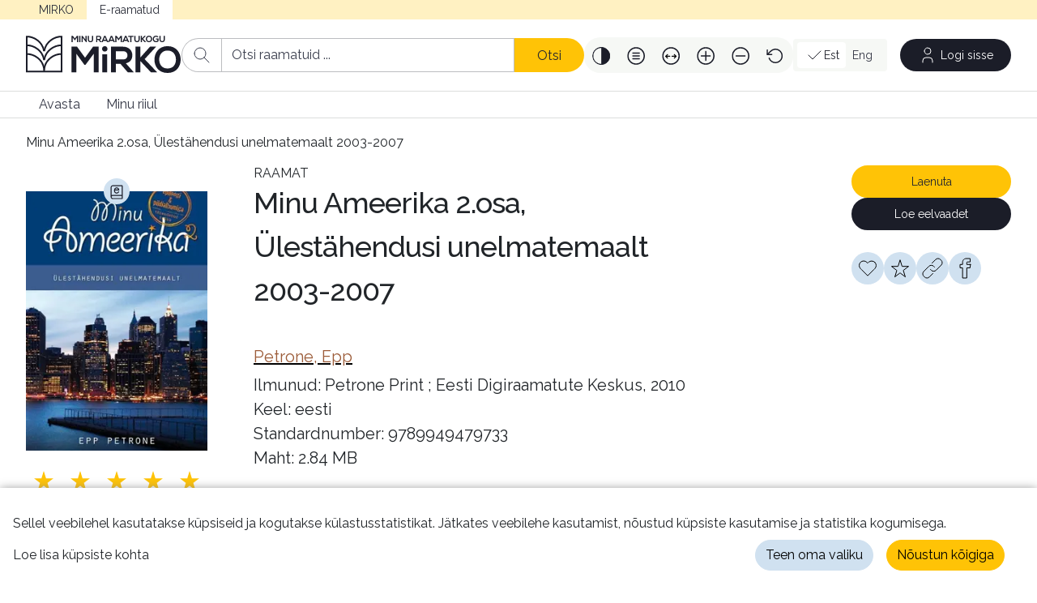

--- FILE ---
content_type: text/html; charset=utf-8
request_url: https://elaenutus.mirko.ee/et/publication/20068d0c-9ba7-ed11-994c-000d3a2dc43b
body_size: 30364
content:
<!DOCTYPE html><html lang="et"><head><meta charSet="utf-8"/><meta name="viewport" content="width=device-width"/><title>Minu Raamatukogu (MIRKO) - Laenuta e-raamat<!-- --> | <!-- -->Minu Ameerika 2.osa, Ülestähendusi unelmatemaalt 2003-2007</title><meta property="og:url" content="https://elaenutus.mirko.ee//publication/20068d0c-9ba7-ed11-994c-000d3a2dc43b"/><meta property="og:type" content="website"/><meta property="og:title" content="Minu Ameerika 2.osa, Ülestähendusi unelmatemaalt 2003-2007"/><meta property="og:description" content="See on raamatu uus, täienduste ja parandustega trükk. Jätkuvad autori seiklused Ameerikamaal. Jätkub kohanemine: halloweeni-paranoiad, tänupüha-ummikud, jõulukinginimekirjad, kinnisvaraotsingud, kiirabihaigla, ööklubi, pesumajapidaja Miša, suusamütsiga John, põrandaharjaga Inga, kodukujundusideedega ämm, viie mobiiltelefoniga äi… Ja kõige selle keskel üks eesti naine. NB! Lisatud on pildialbum ja epiloog."/><meta property="og:image" content="https://elaenutus.mirko.ee/api/images/thumbnail/20068d0c-9ba7-ed11-994c-000d3a2dc43b"/><meta name="author" content="Petrone, Epp"/><meta name="keywords" content="eluolu,kultuur,eluviis,Ameerika Ühendriigid,2000-ndad,mälestused,olukirjeldused,reportaažid,reisikirjad,e-raamatud"/><meta name="description" content="See on raamatu uus, täienduste ja parandustega trükk. Jätkuvad autori seiklused Ameerikamaal. Jätkub kohanemine: halloweeni-paranoiad, tänupüha-ummikud, jõulukinginimekirjad, kinnisvaraotsingud, kiirabihaigla, ööklubi, pesumajapidaja Miša, suusamütsiga John, põrandaharjaga Inga, kodukujundusideedega ämm, viie mobiiltelefoniga äi… Ja kõige selle keskel üks eesti naine. NB! Lisatud on pildialbum ja epiloog."/><meta name="language" content="est"/><meta name="DC.identifier" content="9789949479733"/><meta name="DC.publisher" content="Petrone Print ; Eesti Digiraamatute Keskus"/><meta name="DC.title" content="Minu Ameerika 2.osa, Ülestähendusi unelmatemaalt 2003-2007"/><meta name="next-head-count" content="15"/><link rel="preconnect" href="https://fonts.googleapis.com"/><link rel="preconnect" href="https://fonts.gstatic.com"/><meta http-equiv="content-type" content="text/html; charset=UTF-8"/><meta name="robots" content="index, follow"/><link rel="preconnect" href="https://fonts.gstatic.com" crossorigin /><link rel="preload" href="/_next/static/css/97f8185dfcbb4eb0.css" as="style"/><link rel="stylesheet" href="/_next/static/css/97f8185dfcbb4eb0.css" data-n-g=""/><link rel="preload" href="/_next/static/css/b9ee8060271a2dc8.css" as="style"/><link rel="stylesheet" href="/_next/static/css/b9ee8060271a2dc8.css" data-n-p=""/><link rel="preload" href="/_next/static/css/5815b788d3507f3e.css" as="style"/><link rel="stylesheet" href="/_next/static/css/5815b788d3507f3e.css"/><noscript data-n-css=""></noscript><script defer="" nomodule="" src="/_next/static/chunks/polyfills-c67a75d1b6f99dc8.js"></script><script defer="" src="/_next/static/chunks/573.53e6b9fe6edbb122.js"></script><script defer="" src="/_next/static/chunks/396.64e710e129bae52b.js"></script><script src="/_next/static/chunks/webpack-d98d3c4303f0f3e4.js" defer=""></script><script src="/_next/static/chunks/framework-144885f25a32be9c.js" defer=""></script><script src="/_next/static/chunks/main-3586798653a0fae8.js" defer=""></script><script src="/_next/static/chunks/pages/_app-2f57ce9f2cd89c1d.js" defer=""></script><script src="/_next/static/chunks/150-7e8ec9280985f1b1.js" defer=""></script><script src="/_next/static/chunks/9-9516229e308a5dd5.js" defer=""></script><script src="/_next/static/chunks/702-27796b37869bb381.js" defer=""></script><script src="/_next/static/chunks/pages/publication/%5B...publicationId%5D-c3c1fc90d1e2b8f2.js" defer=""></script><script src="/_next/static/86oNDhZT3eU_BBD4Cs0wn/_buildManifest.js" defer=""></script><script src="/_next/static/86oNDhZT3eU_BBD4Cs0wn/_ssgManifest.js" defer=""></script><style data-href="https://fonts.googleapis.com/css2?family=Raleway:ital,wght@0,100;0,200;0,300;0,400;0,500;0,600;0,700;0,800;0,900;1,100;1,200;1,300;1,400;1,500;1,600;1,700;1,800;1,900&display=swap">@font-face{font-family:'Raleway';font-style:italic;font-weight:100;font-display:swap;src:url(https://fonts.gstatic.com/s/raleway/v37/1Pt_g8zYS_SKggPNyCgSQamb1W0lwk4S4WjNPrc.woff) format('woff')}@font-face{font-family:'Raleway';font-style:italic;font-weight:200;font-display:swap;src:url(https://fonts.gstatic.com/s/raleway/v37/1Pt_g8zYS_SKggPNyCgSQamb1W0lwk4S4ejMPrc.woff) format('woff')}@font-face{font-family:'Raleway';font-style:italic;font-weight:300;font-display:swap;src:url(https://fonts.gstatic.com/s/raleway/v37/1Pt_g8zYS_SKggPNyCgSQamb1W0lwk4S4TbMPrc.woff) format('woff')}@font-face{font-family:'Raleway';font-style:italic;font-weight:400;font-display:swap;src:url(https://fonts.gstatic.com/s/raleway/v37/1Pt_g8zYS_SKggPNyCgSQamb1W0lwk4S4WjMPrc.woff) format('woff')}@font-face{font-family:'Raleway';font-style:italic;font-weight:500;font-display:swap;src:url(https://fonts.gstatic.com/s/raleway/v37/1Pt_g8zYS_SKggPNyCgSQamb1W0lwk4S4VrMPrc.woff) format('woff')}@font-face{font-family:'Raleway';font-style:italic;font-weight:600;font-display:swap;src:url(https://fonts.gstatic.com/s/raleway/v37/1Pt_g8zYS_SKggPNyCgSQamb1W0lwk4S4bbLPrc.woff) format('woff')}@font-face{font-family:'Raleway';font-style:italic;font-weight:700;font-display:swap;src:url(https://fonts.gstatic.com/s/raleway/v37/1Pt_g8zYS_SKggPNyCgSQamb1W0lwk4S4Y_LPrc.woff) format('woff')}@font-face{font-family:'Raleway';font-style:italic;font-weight:800;font-display:swap;src:url(https://fonts.gstatic.com/s/raleway/v37/1Pt_g8zYS_SKggPNyCgSQamb1W0lwk4S4ejLPrc.woff) format('woff')}@font-face{font-family:'Raleway';font-style:italic;font-weight:900;font-display:swap;src:url(https://fonts.gstatic.com/s/raleway/v37/1Pt_g8zYS_SKggPNyCgSQamb1W0lwk4S4cHLPrc.woff) format('woff')}@font-face{font-family:'Raleway';font-style:normal;font-weight:100;font-display:swap;src:url(https://fonts.gstatic.com/s/raleway/v37/1Ptxg8zYS_SKggPN4iEgvnHyvveLxVvao4CM.woff) format('woff')}@font-face{font-family:'Raleway';font-style:normal;font-weight:200;font-display:swap;src:url(https://fonts.gstatic.com/s/raleway/v37/1Ptxg8zYS_SKggPN4iEgvnHyvveLxVtaooCM.woff) format('woff')}@font-face{font-family:'Raleway';font-style:normal;font-weight:300;font-display:swap;src:url(https://fonts.gstatic.com/s/raleway/v37/1Ptxg8zYS_SKggPN4iEgvnHyvveLxVuEooCM.woff) format('woff')}@font-face{font-family:'Raleway';font-style:normal;font-weight:400;font-display:swap;src:url(https://fonts.gstatic.com/s/raleway/v37/1Ptxg8zYS_SKggPN4iEgvnHyvveLxVvaooCM.woff) format('woff')}@font-face{font-family:'Raleway';font-style:normal;font-weight:500;font-display:swap;src:url(https://fonts.gstatic.com/s/raleway/v37/1Ptxg8zYS_SKggPN4iEgvnHyvveLxVvoooCM.woff) format('woff')}@font-face{font-family:'Raleway';font-style:normal;font-weight:600;font-display:swap;src:url(https://fonts.gstatic.com/s/raleway/v37/1Ptxg8zYS_SKggPN4iEgvnHyvveLxVsEpYCM.woff) format('woff')}@font-face{font-family:'Raleway';font-style:normal;font-weight:700;font-display:swap;src:url(https://fonts.gstatic.com/s/raleway/v37/1Ptxg8zYS_SKggPN4iEgvnHyvveLxVs9pYCM.woff) format('woff')}@font-face{font-family:'Raleway';font-style:normal;font-weight:800;font-display:swap;src:url(https://fonts.gstatic.com/s/raleway/v37/1Ptxg8zYS_SKggPN4iEgvnHyvveLxVtapYCM.woff) format('woff')}@font-face{font-family:'Raleway';font-style:normal;font-weight:900;font-display:swap;src:url(https://fonts.gstatic.com/s/raleway/v37/1Ptxg8zYS_SKggPN4iEgvnHyvveLxVtzpYCM.woff) format('woff')}@font-face{font-family:'Raleway';font-style:italic;font-weight:100;font-display:swap;src:url(https://fonts.gstatic.com/s/raleway/v37/1Ptsg8zYS_SKggPNyCg4QIFqL_KWxWMT.woff2) format('woff2');unicode-range:U+0460-052F,U+1C80-1C8A,U+20B4,U+2DE0-2DFF,U+A640-A69F,U+FE2E-FE2F}@font-face{font-family:'Raleway';font-style:italic;font-weight:100;font-display:swap;src:url(https://fonts.gstatic.com/s/raleway/v37/1Ptsg8zYS_SKggPNyCg4SYFqL_KWxWMT.woff2) format('woff2');unicode-range:U+0301,U+0400-045F,U+0490-0491,U+04B0-04B1,U+2116}@font-face{font-family:'Raleway';font-style:italic;font-weight:100;font-display:swap;src:url(https://fonts.gstatic.com/s/raleway/v37/1Ptsg8zYS_SKggPNyCg4QoFqL_KWxWMT.woff2) format('woff2');unicode-range:U+0102-0103,U+0110-0111,U+0128-0129,U+0168-0169,U+01A0-01A1,U+01AF-01B0,U+0300-0301,U+0303-0304,U+0308-0309,U+0323,U+0329,U+1EA0-1EF9,U+20AB}@font-face{font-family:'Raleway';font-style:italic;font-weight:100;font-display:swap;src:url(https://fonts.gstatic.com/s/raleway/v37/1Ptsg8zYS_SKggPNyCg4Q4FqL_KWxWMT.woff2) format('woff2');unicode-range:U+0100-02BA,U+02BD-02C5,U+02C7-02CC,U+02CE-02D7,U+02DD-02FF,U+0304,U+0308,U+0329,U+1D00-1DBF,U+1E00-1E9F,U+1EF2-1EFF,U+2020,U+20A0-20AB,U+20AD-20C0,U+2113,U+2C60-2C7F,U+A720-A7FF}@font-face{font-family:'Raleway';font-style:italic;font-weight:100;font-display:swap;src:url(https://fonts.gstatic.com/s/raleway/v37/1Ptsg8zYS_SKggPNyCg4TYFqL_KWxQ.woff2) format('woff2');unicode-range:U+0000-00FF,U+0131,U+0152-0153,U+02BB-02BC,U+02C6,U+02DA,U+02DC,U+0304,U+0308,U+0329,U+2000-206F,U+20AC,U+2122,U+2191,U+2193,U+2212,U+2215,U+FEFF,U+FFFD}@font-face{font-family:'Raleway';font-style:italic;font-weight:200;font-display:swap;src:url(https://fonts.gstatic.com/s/raleway/v37/1Ptsg8zYS_SKggPNyCg4QIFqL_KWxWMT.woff2) format('woff2');unicode-range:U+0460-052F,U+1C80-1C8A,U+20B4,U+2DE0-2DFF,U+A640-A69F,U+FE2E-FE2F}@font-face{font-family:'Raleway';font-style:italic;font-weight:200;font-display:swap;src:url(https://fonts.gstatic.com/s/raleway/v37/1Ptsg8zYS_SKggPNyCg4SYFqL_KWxWMT.woff2) format('woff2');unicode-range:U+0301,U+0400-045F,U+0490-0491,U+04B0-04B1,U+2116}@font-face{font-family:'Raleway';font-style:italic;font-weight:200;font-display:swap;src:url(https://fonts.gstatic.com/s/raleway/v37/1Ptsg8zYS_SKggPNyCg4QoFqL_KWxWMT.woff2) format('woff2');unicode-range:U+0102-0103,U+0110-0111,U+0128-0129,U+0168-0169,U+01A0-01A1,U+01AF-01B0,U+0300-0301,U+0303-0304,U+0308-0309,U+0323,U+0329,U+1EA0-1EF9,U+20AB}@font-face{font-family:'Raleway';font-style:italic;font-weight:200;font-display:swap;src:url(https://fonts.gstatic.com/s/raleway/v37/1Ptsg8zYS_SKggPNyCg4Q4FqL_KWxWMT.woff2) format('woff2');unicode-range:U+0100-02BA,U+02BD-02C5,U+02C7-02CC,U+02CE-02D7,U+02DD-02FF,U+0304,U+0308,U+0329,U+1D00-1DBF,U+1E00-1E9F,U+1EF2-1EFF,U+2020,U+20A0-20AB,U+20AD-20C0,U+2113,U+2C60-2C7F,U+A720-A7FF}@font-face{font-family:'Raleway';font-style:italic;font-weight:200;font-display:swap;src:url(https://fonts.gstatic.com/s/raleway/v37/1Ptsg8zYS_SKggPNyCg4TYFqL_KWxQ.woff2) format('woff2');unicode-range:U+0000-00FF,U+0131,U+0152-0153,U+02BB-02BC,U+02C6,U+02DA,U+02DC,U+0304,U+0308,U+0329,U+2000-206F,U+20AC,U+2122,U+2191,U+2193,U+2212,U+2215,U+FEFF,U+FFFD}@font-face{font-family:'Raleway';font-style:italic;font-weight:300;font-display:swap;src:url(https://fonts.gstatic.com/s/raleway/v37/1Ptsg8zYS_SKggPNyCg4QIFqL_KWxWMT.woff2) format('woff2');unicode-range:U+0460-052F,U+1C80-1C8A,U+20B4,U+2DE0-2DFF,U+A640-A69F,U+FE2E-FE2F}@font-face{font-family:'Raleway';font-style:italic;font-weight:300;font-display:swap;src:url(https://fonts.gstatic.com/s/raleway/v37/1Ptsg8zYS_SKggPNyCg4SYFqL_KWxWMT.woff2) format('woff2');unicode-range:U+0301,U+0400-045F,U+0490-0491,U+04B0-04B1,U+2116}@font-face{font-family:'Raleway';font-style:italic;font-weight:300;font-display:swap;src:url(https://fonts.gstatic.com/s/raleway/v37/1Ptsg8zYS_SKggPNyCg4QoFqL_KWxWMT.woff2) format('woff2');unicode-range:U+0102-0103,U+0110-0111,U+0128-0129,U+0168-0169,U+01A0-01A1,U+01AF-01B0,U+0300-0301,U+0303-0304,U+0308-0309,U+0323,U+0329,U+1EA0-1EF9,U+20AB}@font-face{font-family:'Raleway';font-style:italic;font-weight:300;font-display:swap;src:url(https://fonts.gstatic.com/s/raleway/v37/1Ptsg8zYS_SKggPNyCg4Q4FqL_KWxWMT.woff2) format('woff2');unicode-range:U+0100-02BA,U+02BD-02C5,U+02C7-02CC,U+02CE-02D7,U+02DD-02FF,U+0304,U+0308,U+0329,U+1D00-1DBF,U+1E00-1E9F,U+1EF2-1EFF,U+2020,U+20A0-20AB,U+20AD-20C0,U+2113,U+2C60-2C7F,U+A720-A7FF}@font-face{font-family:'Raleway';font-style:italic;font-weight:300;font-display:swap;src:url(https://fonts.gstatic.com/s/raleway/v37/1Ptsg8zYS_SKggPNyCg4TYFqL_KWxQ.woff2) format('woff2');unicode-range:U+0000-00FF,U+0131,U+0152-0153,U+02BB-02BC,U+02C6,U+02DA,U+02DC,U+0304,U+0308,U+0329,U+2000-206F,U+20AC,U+2122,U+2191,U+2193,U+2212,U+2215,U+FEFF,U+FFFD}@font-face{font-family:'Raleway';font-style:italic;font-weight:400;font-display:swap;src:url(https://fonts.gstatic.com/s/raleway/v37/1Ptsg8zYS_SKggPNyCg4QIFqL_KWxWMT.woff2) format('woff2');unicode-range:U+0460-052F,U+1C80-1C8A,U+20B4,U+2DE0-2DFF,U+A640-A69F,U+FE2E-FE2F}@font-face{font-family:'Raleway';font-style:italic;font-weight:400;font-display:swap;src:url(https://fonts.gstatic.com/s/raleway/v37/1Ptsg8zYS_SKggPNyCg4SYFqL_KWxWMT.woff2) format('woff2');unicode-range:U+0301,U+0400-045F,U+0490-0491,U+04B0-04B1,U+2116}@font-face{font-family:'Raleway';font-style:italic;font-weight:400;font-display:swap;src:url(https://fonts.gstatic.com/s/raleway/v37/1Ptsg8zYS_SKggPNyCg4QoFqL_KWxWMT.woff2) format('woff2');unicode-range:U+0102-0103,U+0110-0111,U+0128-0129,U+0168-0169,U+01A0-01A1,U+01AF-01B0,U+0300-0301,U+0303-0304,U+0308-0309,U+0323,U+0329,U+1EA0-1EF9,U+20AB}@font-face{font-family:'Raleway';font-style:italic;font-weight:400;font-display:swap;src:url(https://fonts.gstatic.com/s/raleway/v37/1Ptsg8zYS_SKggPNyCg4Q4FqL_KWxWMT.woff2) format('woff2');unicode-range:U+0100-02BA,U+02BD-02C5,U+02C7-02CC,U+02CE-02D7,U+02DD-02FF,U+0304,U+0308,U+0329,U+1D00-1DBF,U+1E00-1E9F,U+1EF2-1EFF,U+2020,U+20A0-20AB,U+20AD-20C0,U+2113,U+2C60-2C7F,U+A720-A7FF}@font-face{font-family:'Raleway';font-style:italic;font-weight:400;font-display:swap;src:url(https://fonts.gstatic.com/s/raleway/v37/1Ptsg8zYS_SKggPNyCg4TYFqL_KWxQ.woff2) format('woff2');unicode-range:U+0000-00FF,U+0131,U+0152-0153,U+02BB-02BC,U+02C6,U+02DA,U+02DC,U+0304,U+0308,U+0329,U+2000-206F,U+20AC,U+2122,U+2191,U+2193,U+2212,U+2215,U+FEFF,U+FFFD}@font-face{font-family:'Raleway';font-style:italic;font-weight:500;font-display:swap;src:url(https://fonts.gstatic.com/s/raleway/v37/1Ptsg8zYS_SKggPNyCg4QIFqL_KWxWMT.woff2) format('woff2');unicode-range:U+0460-052F,U+1C80-1C8A,U+20B4,U+2DE0-2DFF,U+A640-A69F,U+FE2E-FE2F}@font-face{font-family:'Raleway';font-style:italic;font-weight:500;font-display:swap;src:url(https://fonts.gstatic.com/s/raleway/v37/1Ptsg8zYS_SKggPNyCg4SYFqL_KWxWMT.woff2) format('woff2');unicode-range:U+0301,U+0400-045F,U+0490-0491,U+04B0-04B1,U+2116}@font-face{font-family:'Raleway';font-style:italic;font-weight:500;font-display:swap;src:url(https://fonts.gstatic.com/s/raleway/v37/1Ptsg8zYS_SKggPNyCg4QoFqL_KWxWMT.woff2) format('woff2');unicode-range:U+0102-0103,U+0110-0111,U+0128-0129,U+0168-0169,U+01A0-01A1,U+01AF-01B0,U+0300-0301,U+0303-0304,U+0308-0309,U+0323,U+0329,U+1EA0-1EF9,U+20AB}@font-face{font-family:'Raleway';font-style:italic;font-weight:500;font-display:swap;src:url(https://fonts.gstatic.com/s/raleway/v37/1Ptsg8zYS_SKggPNyCg4Q4FqL_KWxWMT.woff2) format('woff2');unicode-range:U+0100-02BA,U+02BD-02C5,U+02C7-02CC,U+02CE-02D7,U+02DD-02FF,U+0304,U+0308,U+0329,U+1D00-1DBF,U+1E00-1E9F,U+1EF2-1EFF,U+2020,U+20A0-20AB,U+20AD-20C0,U+2113,U+2C60-2C7F,U+A720-A7FF}@font-face{font-family:'Raleway';font-style:italic;font-weight:500;font-display:swap;src:url(https://fonts.gstatic.com/s/raleway/v37/1Ptsg8zYS_SKggPNyCg4TYFqL_KWxQ.woff2) format('woff2');unicode-range:U+0000-00FF,U+0131,U+0152-0153,U+02BB-02BC,U+02C6,U+02DA,U+02DC,U+0304,U+0308,U+0329,U+2000-206F,U+20AC,U+2122,U+2191,U+2193,U+2212,U+2215,U+FEFF,U+FFFD}@font-face{font-family:'Raleway';font-style:italic;font-weight:600;font-display:swap;src:url(https://fonts.gstatic.com/s/raleway/v37/1Ptsg8zYS_SKggPNyCg4QIFqL_KWxWMT.woff2) format('woff2');unicode-range:U+0460-052F,U+1C80-1C8A,U+20B4,U+2DE0-2DFF,U+A640-A69F,U+FE2E-FE2F}@font-face{font-family:'Raleway';font-style:italic;font-weight:600;font-display:swap;src:url(https://fonts.gstatic.com/s/raleway/v37/1Ptsg8zYS_SKggPNyCg4SYFqL_KWxWMT.woff2) format('woff2');unicode-range:U+0301,U+0400-045F,U+0490-0491,U+04B0-04B1,U+2116}@font-face{font-family:'Raleway';font-style:italic;font-weight:600;font-display:swap;src:url(https://fonts.gstatic.com/s/raleway/v37/1Ptsg8zYS_SKggPNyCg4QoFqL_KWxWMT.woff2) format('woff2');unicode-range:U+0102-0103,U+0110-0111,U+0128-0129,U+0168-0169,U+01A0-01A1,U+01AF-01B0,U+0300-0301,U+0303-0304,U+0308-0309,U+0323,U+0329,U+1EA0-1EF9,U+20AB}@font-face{font-family:'Raleway';font-style:italic;font-weight:600;font-display:swap;src:url(https://fonts.gstatic.com/s/raleway/v37/1Ptsg8zYS_SKggPNyCg4Q4FqL_KWxWMT.woff2) format('woff2');unicode-range:U+0100-02BA,U+02BD-02C5,U+02C7-02CC,U+02CE-02D7,U+02DD-02FF,U+0304,U+0308,U+0329,U+1D00-1DBF,U+1E00-1E9F,U+1EF2-1EFF,U+2020,U+20A0-20AB,U+20AD-20C0,U+2113,U+2C60-2C7F,U+A720-A7FF}@font-face{font-family:'Raleway';font-style:italic;font-weight:600;font-display:swap;src:url(https://fonts.gstatic.com/s/raleway/v37/1Ptsg8zYS_SKggPNyCg4TYFqL_KWxQ.woff2) format('woff2');unicode-range:U+0000-00FF,U+0131,U+0152-0153,U+02BB-02BC,U+02C6,U+02DA,U+02DC,U+0304,U+0308,U+0329,U+2000-206F,U+20AC,U+2122,U+2191,U+2193,U+2212,U+2215,U+FEFF,U+FFFD}@font-face{font-family:'Raleway';font-style:italic;font-weight:700;font-display:swap;src:url(https://fonts.gstatic.com/s/raleway/v37/1Ptsg8zYS_SKggPNyCg4QIFqL_KWxWMT.woff2) format('woff2');unicode-range:U+0460-052F,U+1C80-1C8A,U+20B4,U+2DE0-2DFF,U+A640-A69F,U+FE2E-FE2F}@font-face{font-family:'Raleway';font-style:italic;font-weight:700;font-display:swap;src:url(https://fonts.gstatic.com/s/raleway/v37/1Ptsg8zYS_SKggPNyCg4SYFqL_KWxWMT.woff2) format('woff2');unicode-range:U+0301,U+0400-045F,U+0490-0491,U+04B0-04B1,U+2116}@font-face{font-family:'Raleway';font-style:italic;font-weight:700;font-display:swap;src:url(https://fonts.gstatic.com/s/raleway/v37/1Ptsg8zYS_SKggPNyCg4QoFqL_KWxWMT.woff2) format('woff2');unicode-range:U+0102-0103,U+0110-0111,U+0128-0129,U+0168-0169,U+01A0-01A1,U+01AF-01B0,U+0300-0301,U+0303-0304,U+0308-0309,U+0323,U+0329,U+1EA0-1EF9,U+20AB}@font-face{font-family:'Raleway';font-style:italic;font-weight:700;font-display:swap;src:url(https://fonts.gstatic.com/s/raleway/v37/1Ptsg8zYS_SKggPNyCg4Q4FqL_KWxWMT.woff2) format('woff2');unicode-range:U+0100-02BA,U+02BD-02C5,U+02C7-02CC,U+02CE-02D7,U+02DD-02FF,U+0304,U+0308,U+0329,U+1D00-1DBF,U+1E00-1E9F,U+1EF2-1EFF,U+2020,U+20A0-20AB,U+20AD-20C0,U+2113,U+2C60-2C7F,U+A720-A7FF}@font-face{font-family:'Raleway';font-style:italic;font-weight:700;font-display:swap;src:url(https://fonts.gstatic.com/s/raleway/v37/1Ptsg8zYS_SKggPNyCg4TYFqL_KWxQ.woff2) format('woff2');unicode-range:U+0000-00FF,U+0131,U+0152-0153,U+02BB-02BC,U+02C6,U+02DA,U+02DC,U+0304,U+0308,U+0329,U+2000-206F,U+20AC,U+2122,U+2191,U+2193,U+2212,U+2215,U+FEFF,U+FFFD}@font-face{font-family:'Raleway';font-style:italic;font-weight:800;font-display:swap;src:url(https://fonts.gstatic.com/s/raleway/v37/1Ptsg8zYS_SKggPNyCg4QIFqL_KWxWMT.woff2) format('woff2');unicode-range:U+0460-052F,U+1C80-1C8A,U+20B4,U+2DE0-2DFF,U+A640-A69F,U+FE2E-FE2F}@font-face{font-family:'Raleway';font-style:italic;font-weight:800;font-display:swap;src:url(https://fonts.gstatic.com/s/raleway/v37/1Ptsg8zYS_SKggPNyCg4SYFqL_KWxWMT.woff2) format('woff2');unicode-range:U+0301,U+0400-045F,U+0490-0491,U+04B0-04B1,U+2116}@font-face{font-family:'Raleway';font-style:italic;font-weight:800;font-display:swap;src:url(https://fonts.gstatic.com/s/raleway/v37/1Ptsg8zYS_SKggPNyCg4QoFqL_KWxWMT.woff2) format('woff2');unicode-range:U+0102-0103,U+0110-0111,U+0128-0129,U+0168-0169,U+01A0-01A1,U+01AF-01B0,U+0300-0301,U+0303-0304,U+0308-0309,U+0323,U+0329,U+1EA0-1EF9,U+20AB}@font-face{font-family:'Raleway';font-style:italic;font-weight:800;font-display:swap;src:url(https://fonts.gstatic.com/s/raleway/v37/1Ptsg8zYS_SKggPNyCg4Q4FqL_KWxWMT.woff2) format('woff2');unicode-range:U+0100-02BA,U+02BD-02C5,U+02C7-02CC,U+02CE-02D7,U+02DD-02FF,U+0304,U+0308,U+0329,U+1D00-1DBF,U+1E00-1E9F,U+1EF2-1EFF,U+2020,U+20A0-20AB,U+20AD-20C0,U+2113,U+2C60-2C7F,U+A720-A7FF}@font-face{font-family:'Raleway';font-style:italic;font-weight:800;font-display:swap;src:url(https://fonts.gstatic.com/s/raleway/v37/1Ptsg8zYS_SKggPNyCg4TYFqL_KWxQ.woff2) format('woff2');unicode-range:U+0000-00FF,U+0131,U+0152-0153,U+02BB-02BC,U+02C6,U+02DA,U+02DC,U+0304,U+0308,U+0329,U+2000-206F,U+20AC,U+2122,U+2191,U+2193,U+2212,U+2215,U+FEFF,U+FFFD}@font-face{font-family:'Raleway';font-style:italic;font-weight:900;font-display:swap;src:url(https://fonts.gstatic.com/s/raleway/v37/1Ptsg8zYS_SKggPNyCg4QIFqL_KWxWMT.woff2) format('woff2');unicode-range:U+0460-052F,U+1C80-1C8A,U+20B4,U+2DE0-2DFF,U+A640-A69F,U+FE2E-FE2F}@font-face{font-family:'Raleway';font-style:italic;font-weight:900;font-display:swap;src:url(https://fonts.gstatic.com/s/raleway/v37/1Ptsg8zYS_SKggPNyCg4SYFqL_KWxWMT.woff2) format('woff2');unicode-range:U+0301,U+0400-045F,U+0490-0491,U+04B0-04B1,U+2116}@font-face{font-family:'Raleway';font-style:italic;font-weight:900;font-display:swap;src:url(https://fonts.gstatic.com/s/raleway/v37/1Ptsg8zYS_SKggPNyCg4QoFqL_KWxWMT.woff2) format('woff2');unicode-range:U+0102-0103,U+0110-0111,U+0128-0129,U+0168-0169,U+01A0-01A1,U+01AF-01B0,U+0300-0301,U+0303-0304,U+0308-0309,U+0323,U+0329,U+1EA0-1EF9,U+20AB}@font-face{font-family:'Raleway';font-style:italic;font-weight:900;font-display:swap;src:url(https://fonts.gstatic.com/s/raleway/v37/1Ptsg8zYS_SKggPNyCg4Q4FqL_KWxWMT.woff2) format('woff2');unicode-range:U+0100-02BA,U+02BD-02C5,U+02C7-02CC,U+02CE-02D7,U+02DD-02FF,U+0304,U+0308,U+0329,U+1D00-1DBF,U+1E00-1E9F,U+1EF2-1EFF,U+2020,U+20A0-20AB,U+20AD-20C0,U+2113,U+2C60-2C7F,U+A720-A7FF}@font-face{font-family:'Raleway';font-style:italic;font-weight:900;font-display:swap;src:url(https://fonts.gstatic.com/s/raleway/v37/1Ptsg8zYS_SKggPNyCg4TYFqL_KWxQ.woff2) format('woff2');unicode-range:U+0000-00FF,U+0131,U+0152-0153,U+02BB-02BC,U+02C6,U+02DA,U+02DC,U+0304,U+0308,U+0329,U+2000-206F,U+20AC,U+2122,U+2191,U+2193,U+2212,U+2215,U+FEFF,U+FFFD}@font-face{font-family:'Raleway';font-style:normal;font-weight:100;font-display:swap;src:url(https://fonts.gstatic.com/s/raleway/v37/1Ptug8zYS_SKggPNyCAIT4ttDfCmxA.woff2) format('woff2');unicode-range:U+0460-052F,U+1C80-1C8A,U+20B4,U+2DE0-2DFF,U+A640-A69F,U+FE2E-FE2F}@font-face{font-family:'Raleway';font-style:normal;font-weight:100;font-display:swap;src:url(https://fonts.gstatic.com/s/raleway/v37/1Ptug8zYS_SKggPNyCkIT4ttDfCmxA.woff2) format('woff2');unicode-range:U+0301,U+0400-045F,U+0490-0491,U+04B0-04B1,U+2116}@font-face{font-family:'Raleway';font-style:normal;font-weight:100;font-display:swap;src:url(https://fonts.gstatic.com/s/raleway/v37/1Ptug8zYS_SKggPNyCIIT4ttDfCmxA.woff2) format('woff2');unicode-range:U+0102-0103,U+0110-0111,U+0128-0129,U+0168-0169,U+01A0-01A1,U+01AF-01B0,U+0300-0301,U+0303-0304,U+0308-0309,U+0323,U+0329,U+1EA0-1EF9,U+20AB}@font-face{font-family:'Raleway';font-style:normal;font-weight:100;font-display:swap;src:url(https://fonts.gstatic.com/s/raleway/v37/1Ptug8zYS_SKggPNyCMIT4ttDfCmxA.woff2) format('woff2');unicode-range:U+0100-02BA,U+02BD-02C5,U+02C7-02CC,U+02CE-02D7,U+02DD-02FF,U+0304,U+0308,U+0329,U+1D00-1DBF,U+1E00-1E9F,U+1EF2-1EFF,U+2020,U+20A0-20AB,U+20AD-20C0,U+2113,U+2C60-2C7F,U+A720-A7FF}@font-face{font-family:'Raleway';font-style:normal;font-weight:100;font-display:swap;src:url(https://fonts.gstatic.com/s/raleway/v37/1Ptug8zYS_SKggPNyC0IT4ttDfA.woff2) format('woff2');unicode-range:U+0000-00FF,U+0131,U+0152-0153,U+02BB-02BC,U+02C6,U+02DA,U+02DC,U+0304,U+0308,U+0329,U+2000-206F,U+20AC,U+2122,U+2191,U+2193,U+2212,U+2215,U+FEFF,U+FFFD}@font-face{font-family:'Raleway';font-style:normal;font-weight:200;font-display:swap;src:url(https://fonts.gstatic.com/s/raleway/v37/1Ptug8zYS_SKggPNyCAIT4ttDfCmxA.woff2) format('woff2');unicode-range:U+0460-052F,U+1C80-1C8A,U+20B4,U+2DE0-2DFF,U+A640-A69F,U+FE2E-FE2F}@font-face{font-family:'Raleway';font-style:normal;font-weight:200;font-display:swap;src:url(https://fonts.gstatic.com/s/raleway/v37/1Ptug8zYS_SKggPNyCkIT4ttDfCmxA.woff2) format('woff2');unicode-range:U+0301,U+0400-045F,U+0490-0491,U+04B0-04B1,U+2116}@font-face{font-family:'Raleway';font-style:normal;font-weight:200;font-display:swap;src:url(https://fonts.gstatic.com/s/raleway/v37/1Ptug8zYS_SKggPNyCIIT4ttDfCmxA.woff2) format('woff2');unicode-range:U+0102-0103,U+0110-0111,U+0128-0129,U+0168-0169,U+01A0-01A1,U+01AF-01B0,U+0300-0301,U+0303-0304,U+0308-0309,U+0323,U+0329,U+1EA0-1EF9,U+20AB}@font-face{font-family:'Raleway';font-style:normal;font-weight:200;font-display:swap;src:url(https://fonts.gstatic.com/s/raleway/v37/1Ptug8zYS_SKggPNyCMIT4ttDfCmxA.woff2) format('woff2');unicode-range:U+0100-02BA,U+02BD-02C5,U+02C7-02CC,U+02CE-02D7,U+02DD-02FF,U+0304,U+0308,U+0329,U+1D00-1DBF,U+1E00-1E9F,U+1EF2-1EFF,U+2020,U+20A0-20AB,U+20AD-20C0,U+2113,U+2C60-2C7F,U+A720-A7FF}@font-face{font-family:'Raleway';font-style:normal;font-weight:200;font-display:swap;src:url(https://fonts.gstatic.com/s/raleway/v37/1Ptug8zYS_SKggPNyC0IT4ttDfA.woff2) format('woff2');unicode-range:U+0000-00FF,U+0131,U+0152-0153,U+02BB-02BC,U+02C6,U+02DA,U+02DC,U+0304,U+0308,U+0329,U+2000-206F,U+20AC,U+2122,U+2191,U+2193,U+2212,U+2215,U+FEFF,U+FFFD}@font-face{font-family:'Raleway';font-style:normal;font-weight:300;font-display:swap;src:url(https://fonts.gstatic.com/s/raleway/v37/1Ptug8zYS_SKggPNyCAIT4ttDfCmxA.woff2) format('woff2');unicode-range:U+0460-052F,U+1C80-1C8A,U+20B4,U+2DE0-2DFF,U+A640-A69F,U+FE2E-FE2F}@font-face{font-family:'Raleway';font-style:normal;font-weight:300;font-display:swap;src:url(https://fonts.gstatic.com/s/raleway/v37/1Ptug8zYS_SKggPNyCkIT4ttDfCmxA.woff2) format('woff2');unicode-range:U+0301,U+0400-045F,U+0490-0491,U+04B0-04B1,U+2116}@font-face{font-family:'Raleway';font-style:normal;font-weight:300;font-display:swap;src:url(https://fonts.gstatic.com/s/raleway/v37/1Ptug8zYS_SKggPNyCIIT4ttDfCmxA.woff2) format('woff2');unicode-range:U+0102-0103,U+0110-0111,U+0128-0129,U+0168-0169,U+01A0-01A1,U+01AF-01B0,U+0300-0301,U+0303-0304,U+0308-0309,U+0323,U+0329,U+1EA0-1EF9,U+20AB}@font-face{font-family:'Raleway';font-style:normal;font-weight:300;font-display:swap;src:url(https://fonts.gstatic.com/s/raleway/v37/1Ptug8zYS_SKggPNyCMIT4ttDfCmxA.woff2) format('woff2');unicode-range:U+0100-02BA,U+02BD-02C5,U+02C7-02CC,U+02CE-02D7,U+02DD-02FF,U+0304,U+0308,U+0329,U+1D00-1DBF,U+1E00-1E9F,U+1EF2-1EFF,U+2020,U+20A0-20AB,U+20AD-20C0,U+2113,U+2C60-2C7F,U+A720-A7FF}@font-face{font-family:'Raleway';font-style:normal;font-weight:300;font-display:swap;src:url(https://fonts.gstatic.com/s/raleway/v37/1Ptug8zYS_SKggPNyC0IT4ttDfA.woff2) format('woff2');unicode-range:U+0000-00FF,U+0131,U+0152-0153,U+02BB-02BC,U+02C6,U+02DA,U+02DC,U+0304,U+0308,U+0329,U+2000-206F,U+20AC,U+2122,U+2191,U+2193,U+2212,U+2215,U+FEFF,U+FFFD}@font-face{font-family:'Raleway';font-style:normal;font-weight:400;font-display:swap;src:url(https://fonts.gstatic.com/s/raleway/v37/1Ptug8zYS_SKggPNyCAIT4ttDfCmxA.woff2) format('woff2');unicode-range:U+0460-052F,U+1C80-1C8A,U+20B4,U+2DE0-2DFF,U+A640-A69F,U+FE2E-FE2F}@font-face{font-family:'Raleway';font-style:normal;font-weight:400;font-display:swap;src:url(https://fonts.gstatic.com/s/raleway/v37/1Ptug8zYS_SKggPNyCkIT4ttDfCmxA.woff2) format('woff2');unicode-range:U+0301,U+0400-045F,U+0490-0491,U+04B0-04B1,U+2116}@font-face{font-family:'Raleway';font-style:normal;font-weight:400;font-display:swap;src:url(https://fonts.gstatic.com/s/raleway/v37/1Ptug8zYS_SKggPNyCIIT4ttDfCmxA.woff2) format('woff2');unicode-range:U+0102-0103,U+0110-0111,U+0128-0129,U+0168-0169,U+01A0-01A1,U+01AF-01B0,U+0300-0301,U+0303-0304,U+0308-0309,U+0323,U+0329,U+1EA0-1EF9,U+20AB}@font-face{font-family:'Raleway';font-style:normal;font-weight:400;font-display:swap;src:url(https://fonts.gstatic.com/s/raleway/v37/1Ptug8zYS_SKggPNyCMIT4ttDfCmxA.woff2) format('woff2');unicode-range:U+0100-02BA,U+02BD-02C5,U+02C7-02CC,U+02CE-02D7,U+02DD-02FF,U+0304,U+0308,U+0329,U+1D00-1DBF,U+1E00-1E9F,U+1EF2-1EFF,U+2020,U+20A0-20AB,U+20AD-20C0,U+2113,U+2C60-2C7F,U+A720-A7FF}@font-face{font-family:'Raleway';font-style:normal;font-weight:400;font-display:swap;src:url(https://fonts.gstatic.com/s/raleway/v37/1Ptug8zYS_SKggPNyC0IT4ttDfA.woff2) format('woff2');unicode-range:U+0000-00FF,U+0131,U+0152-0153,U+02BB-02BC,U+02C6,U+02DA,U+02DC,U+0304,U+0308,U+0329,U+2000-206F,U+20AC,U+2122,U+2191,U+2193,U+2212,U+2215,U+FEFF,U+FFFD}@font-face{font-family:'Raleway';font-style:normal;font-weight:500;font-display:swap;src:url(https://fonts.gstatic.com/s/raleway/v37/1Ptug8zYS_SKggPNyCAIT4ttDfCmxA.woff2) format('woff2');unicode-range:U+0460-052F,U+1C80-1C8A,U+20B4,U+2DE0-2DFF,U+A640-A69F,U+FE2E-FE2F}@font-face{font-family:'Raleway';font-style:normal;font-weight:500;font-display:swap;src:url(https://fonts.gstatic.com/s/raleway/v37/1Ptug8zYS_SKggPNyCkIT4ttDfCmxA.woff2) format('woff2');unicode-range:U+0301,U+0400-045F,U+0490-0491,U+04B0-04B1,U+2116}@font-face{font-family:'Raleway';font-style:normal;font-weight:500;font-display:swap;src:url(https://fonts.gstatic.com/s/raleway/v37/1Ptug8zYS_SKggPNyCIIT4ttDfCmxA.woff2) format('woff2');unicode-range:U+0102-0103,U+0110-0111,U+0128-0129,U+0168-0169,U+01A0-01A1,U+01AF-01B0,U+0300-0301,U+0303-0304,U+0308-0309,U+0323,U+0329,U+1EA0-1EF9,U+20AB}@font-face{font-family:'Raleway';font-style:normal;font-weight:500;font-display:swap;src:url(https://fonts.gstatic.com/s/raleway/v37/1Ptug8zYS_SKggPNyCMIT4ttDfCmxA.woff2) format('woff2');unicode-range:U+0100-02BA,U+02BD-02C5,U+02C7-02CC,U+02CE-02D7,U+02DD-02FF,U+0304,U+0308,U+0329,U+1D00-1DBF,U+1E00-1E9F,U+1EF2-1EFF,U+2020,U+20A0-20AB,U+20AD-20C0,U+2113,U+2C60-2C7F,U+A720-A7FF}@font-face{font-family:'Raleway';font-style:normal;font-weight:500;font-display:swap;src:url(https://fonts.gstatic.com/s/raleway/v37/1Ptug8zYS_SKggPNyC0IT4ttDfA.woff2) format('woff2');unicode-range:U+0000-00FF,U+0131,U+0152-0153,U+02BB-02BC,U+02C6,U+02DA,U+02DC,U+0304,U+0308,U+0329,U+2000-206F,U+20AC,U+2122,U+2191,U+2193,U+2212,U+2215,U+FEFF,U+FFFD}@font-face{font-family:'Raleway';font-style:normal;font-weight:600;font-display:swap;src:url(https://fonts.gstatic.com/s/raleway/v37/1Ptug8zYS_SKggPNyCAIT4ttDfCmxA.woff2) format('woff2');unicode-range:U+0460-052F,U+1C80-1C8A,U+20B4,U+2DE0-2DFF,U+A640-A69F,U+FE2E-FE2F}@font-face{font-family:'Raleway';font-style:normal;font-weight:600;font-display:swap;src:url(https://fonts.gstatic.com/s/raleway/v37/1Ptug8zYS_SKggPNyCkIT4ttDfCmxA.woff2) format('woff2');unicode-range:U+0301,U+0400-045F,U+0490-0491,U+04B0-04B1,U+2116}@font-face{font-family:'Raleway';font-style:normal;font-weight:600;font-display:swap;src:url(https://fonts.gstatic.com/s/raleway/v37/1Ptug8zYS_SKggPNyCIIT4ttDfCmxA.woff2) format('woff2');unicode-range:U+0102-0103,U+0110-0111,U+0128-0129,U+0168-0169,U+01A0-01A1,U+01AF-01B0,U+0300-0301,U+0303-0304,U+0308-0309,U+0323,U+0329,U+1EA0-1EF9,U+20AB}@font-face{font-family:'Raleway';font-style:normal;font-weight:600;font-display:swap;src:url(https://fonts.gstatic.com/s/raleway/v37/1Ptug8zYS_SKggPNyCMIT4ttDfCmxA.woff2) format('woff2');unicode-range:U+0100-02BA,U+02BD-02C5,U+02C7-02CC,U+02CE-02D7,U+02DD-02FF,U+0304,U+0308,U+0329,U+1D00-1DBF,U+1E00-1E9F,U+1EF2-1EFF,U+2020,U+20A0-20AB,U+20AD-20C0,U+2113,U+2C60-2C7F,U+A720-A7FF}@font-face{font-family:'Raleway';font-style:normal;font-weight:600;font-display:swap;src:url(https://fonts.gstatic.com/s/raleway/v37/1Ptug8zYS_SKggPNyC0IT4ttDfA.woff2) format('woff2');unicode-range:U+0000-00FF,U+0131,U+0152-0153,U+02BB-02BC,U+02C6,U+02DA,U+02DC,U+0304,U+0308,U+0329,U+2000-206F,U+20AC,U+2122,U+2191,U+2193,U+2212,U+2215,U+FEFF,U+FFFD}@font-face{font-family:'Raleway';font-style:normal;font-weight:700;font-display:swap;src:url(https://fonts.gstatic.com/s/raleway/v37/1Ptug8zYS_SKggPNyCAIT4ttDfCmxA.woff2) format('woff2');unicode-range:U+0460-052F,U+1C80-1C8A,U+20B4,U+2DE0-2DFF,U+A640-A69F,U+FE2E-FE2F}@font-face{font-family:'Raleway';font-style:normal;font-weight:700;font-display:swap;src:url(https://fonts.gstatic.com/s/raleway/v37/1Ptug8zYS_SKggPNyCkIT4ttDfCmxA.woff2) format('woff2');unicode-range:U+0301,U+0400-045F,U+0490-0491,U+04B0-04B1,U+2116}@font-face{font-family:'Raleway';font-style:normal;font-weight:700;font-display:swap;src:url(https://fonts.gstatic.com/s/raleway/v37/1Ptug8zYS_SKggPNyCIIT4ttDfCmxA.woff2) format('woff2');unicode-range:U+0102-0103,U+0110-0111,U+0128-0129,U+0168-0169,U+01A0-01A1,U+01AF-01B0,U+0300-0301,U+0303-0304,U+0308-0309,U+0323,U+0329,U+1EA0-1EF9,U+20AB}@font-face{font-family:'Raleway';font-style:normal;font-weight:700;font-display:swap;src:url(https://fonts.gstatic.com/s/raleway/v37/1Ptug8zYS_SKggPNyCMIT4ttDfCmxA.woff2) format('woff2');unicode-range:U+0100-02BA,U+02BD-02C5,U+02C7-02CC,U+02CE-02D7,U+02DD-02FF,U+0304,U+0308,U+0329,U+1D00-1DBF,U+1E00-1E9F,U+1EF2-1EFF,U+2020,U+20A0-20AB,U+20AD-20C0,U+2113,U+2C60-2C7F,U+A720-A7FF}@font-face{font-family:'Raleway';font-style:normal;font-weight:700;font-display:swap;src:url(https://fonts.gstatic.com/s/raleway/v37/1Ptug8zYS_SKggPNyC0IT4ttDfA.woff2) format('woff2');unicode-range:U+0000-00FF,U+0131,U+0152-0153,U+02BB-02BC,U+02C6,U+02DA,U+02DC,U+0304,U+0308,U+0329,U+2000-206F,U+20AC,U+2122,U+2191,U+2193,U+2212,U+2215,U+FEFF,U+FFFD}@font-face{font-family:'Raleway';font-style:normal;font-weight:800;font-display:swap;src:url(https://fonts.gstatic.com/s/raleway/v37/1Ptug8zYS_SKggPNyCAIT4ttDfCmxA.woff2) format('woff2');unicode-range:U+0460-052F,U+1C80-1C8A,U+20B4,U+2DE0-2DFF,U+A640-A69F,U+FE2E-FE2F}@font-face{font-family:'Raleway';font-style:normal;font-weight:800;font-display:swap;src:url(https://fonts.gstatic.com/s/raleway/v37/1Ptug8zYS_SKggPNyCkIT4ttDfCmxA.woff2) format('woff2');unicode-range:U+0301,U+0400-045F,U+0490-0491,U+04B0-04B1,U+2116}@font-face{font-family:'Raleway';font-style:normal;font-weight:800;font-display:swap;src:url(https://fonts.gstatic.com/s/raleway/v37/1Ptug8zYS_SKggPNyCIIT4ttDfCmxA.woff2) format('woff2');unicode-range:U+0102-0103,U+0110-0111,U+0128-0129,U+0168-0169,U+01A0-01A1,U+01AF-01B0,U+0300-0301,U+0303-0304,U+0308-0309,U+0323,U+0329,U+1EA0-1EF9,U+20AB}@font-face{font-family:'Raleway';font-style:normal;font-weight:800;font-display:swap;src:url(https://fonts.gstatic.com/s/raleway/v37/1Ptug8zYS_SKggPNyCMIT4ttDfCmxA.woff2) format('woff2');unicode-range:U+0100-02BA,U+02BD-02C5,U+02C7-02CC,U+02CE-02D7,U+02DD-02FF,U+0304,U+0308,U+0329,U+1D00-1DBF,U+1E00-1E9F,U+1EF2-1EFF,U+2020,U+20A0-20AB,U+20AD-20C0,U+2113,U+2C60-2C7F,U+A720-A7FF}@font-face{font-family:'Raleway';font-style:normal;font-weight:800;font-display:swap;src:url(https://fonts.gstatic.com/s/raleway/v37/1Ptug8zYS_SKggPNyC0IT4ttDfA.woff2) format('woff2');unicode-range:U+0000-00FF,U+0131,U+0152-0153,U+02BB-02BC,U+02C6,U+02DA,U+02DC,U+0304,U+0308,U+0329,U+2000-206F,U+20AC,U+2122,U+2191,U+2193,U+2212,U+2215,U+FEFF,U+FFFD}@font-face{font-family:'Raleway';font-style:normal;font-weight:900;font-display:swap;src:url(https://fonts.gstatic.com/s/raleway/v37/1Ptug8zYS_SKggPNyCAIT4ttDfCmxA.woff2) format('woff2');unicode-range:U+0460-052F,U+1C80-1C8A,U+20B4,U+2DE0-2DFF,U+A640-A69F,U+FE2E-FE2F}@font-face{font-family:'Raleway';font-style:normal;font-weight:900;font-display:swap;src:url(https://fonts.gstatic.com/s/raleway/v37/1Ptug8zYS_SKggPNyCkIT4ttDfCmxA.woff2) format('woff2');unicode-range:U+0301,U+0400-045F,U+0490-0491,U+04B0-04B1,U+2116}@font-face{font-family:'Raleway';font-style:normal;font-weight:900;font-display:swap;src:url(https://fonts.gstatic.com/s/raleway/v37/1Ptug8zYS_SKggPNyCIIT4ttDfCmxA.woff2) format('woff2');unicode-range:U+0102-0103,U+0110-0111,U+0128-0129,U+0168-0169,U+01A0-01A1,U+01AF-01B0,U+0300-0301,U+0303-0304,U+0308-0309,U+0323,U+0329,U+1EA0-1EF9,U+20AB}@font-face{font-family:'Raleway';font-style:normal;font-weight:900;font-display:swap;src:url(https://fonts.gstatic.com/s/raleway/v37/1Ptug8zYS_SKggPNyCMIT4ttDfCmxA.woff2) format('woff2');unicode-range:U+0100-02BA,U+02BD-02C5,U+02C7-02CC,U+02CE-02D7,U+02DD-02FF,U+0304,U+0308,U+0329,U+1D00-1DBF,U+1E00-1E9F,U+1EF2-1EFF,U+2020,U+20A0-20AB,U+20AD-20C0,U+2113,U+2C60-2C7F,U+A720-A7FF}@font-face{font-family:'Raleway';font-style:normal;font-weight:900;font-display:swap;src:url(https://fonts.gstatic.com/s/raleway/v37/1Ptug8zYS_SKggPNyC0IT4ttDfA.woff2) format('woff2');unicode-range:U+0000-00FF,U+0131,U+0152-0153,U+02BB-02BC,U+02C6,U+02DA,U+02DC,U+0304,U+0308,U+0329,U+2000-206F,U+20AC,U+2122,U+2191,U+2193,U+2212,U+2215,U+FEFF,U+FFFD}</style></head><div id="__next"><div class="sticky-top" style="z-index:100001"><div class="toast-container position-absolute top-0 start-50 translate-middle-x w-100 mt-3"></div></div><a href="#main" class="skip-to-main-link">Liigu põhisisu juurde</a><div lang="et" class="Main_mainContainer__C_xtw"><div style="grid-area:header;background:white" class="p-0 d-flex align-items-center container-fluid"><div class="Header_headerContainer__ONtBd"><div class="d-flex flex-column"><div class="Header_customTabsBackground__PoKMb"><div class="Header_customTabs__rEaj6"><div class="d-flex align-items-center"><a href="https://mirko.ee" aria-selected="false" class="Header_tab__2Zzi6 " style="text-decoration:none;background-color:transparent">MIRKO</a><a href="https://elaenutus.mirko.ee/" aria-selected="true" class="Header_tab__2Zzi6 selected" style="text-decoration:none;background-color:white">E-raamatud</a></div></div></div><nav class=" Header_headerNavContainer__mEgGz navbar navbar-expand navbar-light"><a href="/" class="Header_logo__X2AKx" aria-label="Avaleht"><div class="Header_logoMobile__CeiNT"><svg width="120" height="28" fill="none" xmlns="http://www.w3.org/2000/svg"><path d="M26.948.09c-.22-.018-5.49-.36-10.186 4.337a11.845 11.845 0 0 0-2.718 4.18c-.078.2-.112.416-.112.632v.282h-.343v-.282c0-.216-.034-.428-.112-.632a11.763 11.763 0 0 0-2.718-4.18C6.06-.27.797.072.572.09L0 .133v27.451h27.507V.134L26.935.09h.013ZM1.242 26.355V14.406c1.415.057 5.216.546 8.65 3.978a10.65 10.65 0 0 1 2.606 4.224c.381 1.147.598 2.397.64 3.748H1.243v-.001Zm25.043 0H14.39c.043-1.35.26-2.6.64-3.748.04-.117.079-.23.122-.342a10.671 10.671 0 0 1 2.485-3.882c3.42-3.42 7.234-3.917 8.65-3.978v11.949h-.002Zm0-13.183c-1.588.048-5.74.563-9.524 4.342a11.847 11.847 0 0 0-2.719 4.18c-.078.2-.113.416-.113.628v.286h-.342v-.286c0-.216-.034-.428-.112-.632a11.882 11.882 0 0 0-2.72-4.18c-3.777-3.779-7.933-4.294-9.522-4.342v-5.31c1.416.057 5.217.546 8.65 3.978a10.65 10.65 0 0 1 2.606 4.224c.256.762.433 1.566.537 2.415h1.459c.104-.849.286-1.654.537-2.415a10.616 10.616 0 0 1 2.606-4.224c3.42-3.42 7.234-3.917 8.65-3.978v5.306l.008.008Zm0-6.543c-1.588.048-5.74.563-9.524 4.341a11.846 11.846 0 0 0-2.719 4.181c-.078.2-.113.416-.113.628v.285h-.342v-.285c0-.217-.034-.429-.112-.632a11.884 11.884 0 0 0-2.72-4.18C6.978 7.186 2.822 6.67 1.233 6.624V1.319c1.42.06 5.23.559 8.65 3.978a10.65 10.65 0 0 1 2.606 4.224c.238.714.412 1.467.52 2.259h1.498a12.433 12.433 0 0 1 .64-2.601 10.672 10.672 0 0 1 2.486-3.882c3.42-3.42 7.234-3.917 8.65-3.978v5.306l.003.004ZM51.25 13.584l-6.285 8.379h-.719l-6.152-8.41v14.031h-3.64V8.287h4.19l6.04 8.296 6.038-8.296h4.165v19.297h-3.64V13.58l.004.005ZM61.623 9.92c0 2.698-4.092 2.698-4.092 0 0-2.7 4.093-2.7 4.093 0ZM61.397 13.939h-3.64v13.645h3.64V13.94ZM81.363 27.584h-4.33l-5.623-6.452h-3.502v6.452h-3.64V8.261c3.06 0 6.12.026 9.181.026 4.55.026 6.948 3.06 6.948 6.396 0 2.649-1.212 5.319-4.879 6.064l5.845 6.586v.252ZM67.905 11.676v6.175h5.54c2.317 0 3.308-1.545 3.308-3.085s-1.021-3.086-3.307-3.086h-5.541v-.004ZM98.293 8.395l-8.576 9.236 9.295 9.733v.22h-4.494l-8.078-8.546v8.546H82.8V8.287h3.64v8.162l7.334-8.162h4.523v.108h-.004Z" fill="#1B1D29"></path><path d="M116.952 18.02c-.056 4.99-3.116 9.98-9.9 9.98-6.783 0-9.926-4.878-9.926-9.954 0-5.076 3.256-10.174 9.926-10.174 6.671 0 9.957 5.098 9.9 10.144v.004Zm-16.242.082c.082 3.173 1.792 6.561 6.341 6.561 4.55 0 6.259-3.419 6.316-6.587.056-3.254-1.766-6.894-6.316-6.894-4.549 0-6.423 3.666-6.341 6.92ZM38.567 1.427l-1.524 2.03h-.173l-1.49-2.034V4.82h-.883V.146h1.014l1.463 2.008L38.437.146h1.009V4.82h-.884V1.432l.005-.005ZM41.156.137h-.875v4.675h.875V.137ZM45.052.133h.883v4.679h-.546v.008L42.93 1.666v3.15h-.883V.142h.715l2.29 2.895V.133ZM50.84.146V2.82c0 1.381-.85 2.09-2.023 2.09-1.172 0-2.078-.68-2.078-2.09V.146h.875V2.82c0 .84.481 1.29 1.208 1.29.726 0 1.142-.489 1.142-1.29V.146h.875ZM57.2 4.799h-1.048L54.79 3.236h-.85v1.563h-.882V.12c.74 0 1.48.009 2.225.009 1.1.008 1.684.74 1.684 1.55 0 .64-.294 1.29-1.181 1.467L57.2 4.744V4.8v-.001ZM53.94.947v1.494h1.341c.563 0 .802-.373.802-.75 0-.376-.247-.748-.802-.748H53.94v.004Z" fill="#1B1D29"></path><path d="M60.875 3.92h-2.442l-.403.883h-.957L59.169.13h.96l2.096 4.674h-.96l-.395-.883h.005Zm-1.22-2.808-.866 1.99h1.736l-.866-1.99h-.005Z" fill="#1B1D29"></path><path d="M65.874 3.92h-2.442l-.402.883h-.958L64.17.13h.961l2.096 4.674h-.96l-.395-.883h.004Zm-1.22-2.808-.865 1.99h1.736l-.866-1.99h-.005ZM71.631 1.414l-1.524 2.03h-.173L68.445 1.41v3.397h-.882V.133h1.012l1.463 2.008L71.502.133h1.008v4.674h-.882V1.42l.003-.005ZM76.658 3.92h-2.442l-.403.883h-.956L74.952.13h.96l2.096 4.674h-.961l-.394-.883h.004Zm-1.22-2.808-.867 1.99h1.736l-.866-1.99h-.005.001ZM78.852.93h-1.48V.129h3.844v.8h-1.48V4.8h-.884V.929ZM85.99.133v2.674c0 1.381-.849 2.09-2.021 2.09-1.173 0-2.078-.68-2.078-2.09V.133h.875v2.674c0 .84.48 1.29 1.207 1.29.727 0 1.142-.489 1.142-1.29V.133h.876ZM90.602.155l-2.079 2.237 2.252 2.355v.052h-1.088l-1.956-2.07V4.8h-.883V.125h.883v1.977L89.506.125h1.096V.155Z" fill="#1B1D29"></path><path d="M95.402 2.491c-.013 1.208-.754 2.415-2.398 2.415-1.645 0-2.403-1.182-2.403-2.41 0-1.229.788-2.463 2.403-2.463 1.614 0 2.411 1.234 2.398 2.458Zm-3.93.022c.02.766.432 1.589 1.536 1.589 1.103 0 1.515-.827 1.528-1.598.013-.788-.429-1.67-1.528-1.67-1.1 0-1.554.887-1.537 1.675v.004ZM99.523 1.272a1.794 1.794 0 0 0-1.19-.468c-1 0-1.61.762-1.61 1.723 0 .766.446 1.563 1.61 1.563.368 0 .689-.078 1.056-.372V2.89h-1.194v-.788h2.004v1.969c-.46.528-1.043.84-1.861.84-1.758 0-2.473-1.156-2.473-2.385 0-1.316.822-2.527 2.473-2.527.628 0 1.255.238 1.735.714l-.545.563-.005-.004v-.001ZM105.017.133v2.674c0 1.381-.849 2.09-2.022 2.09-1.173 0-2.078-.68-2.078-2.09V.133h.875v2.674c0 .84.481 1.29 1.207 1.29.727 0 1.143-.489 1.143-1.29V.133h.875Z" fill="#1B1D29"></path></svg></div><div class="Header_logoDesktop__Pmrkg"><svg width="192" height="48" fill="none" xmlns="http://www.w3.org/2000/svg"><path d="M44.015.148c-.36-.029-8.965-.59-16.637 7.124a19.472 19.472 0 0 0-4.44 6.869 2.867 2.867 0 0 0-.183 1.038v.463h-.559v-.463c0-.355-.057-.704-.184-1.038a19.337 19.337 0 0 0-4.44-6.869C9.9-.443 1.303.12.934.148L0 .218v45.1h44.928V.217l-.934-.07h.021ZM2.03 43.298v-19.63c2.311.092 8.52.896 14.127 6.534a17.508 17.508 0 0 1 4.059 6.378c.07.185.134.37.198.562.623 1.884.976 3.938 1.047 6.157H2.03v-.002Zm40.904 0h-19.43c.07-2.218.425-4.273 1.047-6.158.064-.192.127-.377.198-.562a17.542 17.542 0 0 1 4.06-6.378c5.585-5.617 11.815-6.435 14.127-6.534v19.63l-.002.001Zm0-21.657c-2.595.078-9.376.924-15.556 7.131a19.464 19.464 0 0 0-3.897 5.582c-.198.42-.375.853-.545 1.287a2.858 2.858 0 0 0-.184 1.031v.47h-.559v-.47c0-.355-.056-.704-.183-1.038a18.96 18.96 0 0 0-.545-1.287 19.525 19.525 0 0 0-3.897-5.582c-6.17-6.207-12.958-7.053-15.552-7.131V12.91c2.311.093 8.52.897 14.127 6.535a17.507 17.507 0 0 1 4.059 6.378c.07.185.134.37.198.561a20.23 20.23 0 0 1 .877 3.967h2.383c.17-1.394.467-2.716.877-3.966.064-.193.127-.377.198-.562a17.451 17.451 0 0 1 4.06-6.378c5.585-5.617 11.815-6.435 14.126-6.535v8.716l.014.015h-.001Zm0-10.75c-2.595.078-9.376.924-15.556 7.131a19.464 19.464 0 0 0-3.897 5.582c-.198.42-.375.853-.545 1.287a2.858 2.858 0 0 0-.184 1.031v.47h-.559v-.47c0-.355-.056-.704-.183-1.038a18.96 18.96 0 0 0-.545-1.288 19.525 19.525 0 0 0-3.897-5.58c-6.17-6.208-12.958-7.054-15.552-7.132V2.166c2.318.1 8.54.918 14.127 6.535A17.506 17.506 0 0 1 20.2 15.08c.07.185.134.37.198.562.39 1.173.672 2.41.849 3.71h2.446c.177-1.301.46-2.539.85-3.71a13.2 13.2 0 0 1 .197-.562 17.544 17.544 0 0 1 4.06-6.378c5.585-5.617 11.815-6.435 14.127-6.535v8.716l.007.008h-.002ZM83.71 22.316 73.443 36.082h-1.175L62.221 22.266v23.051h-5.945V13.614h6.843l9.865 13.63 9.862-13.63h6.803v31.703h-5.947V22.31l.007.007ZM100.652 16.296c0 4.434-6.684 4.434-6.684 0 0-4.435 6.684-4.435 6.684 0ZM100.282 22.9h-5.946v22.417h5.946V22.9ZM132.893 45.317h-7.072l-9.185-10.6h-5.72v10.6h-5.946V13.572c4.998 0 9.998.043 14.997.043 7.43.042 11.348 5.026 11.348 10.508 0 4.35-1.979 8.737-7.968 9.96l9.546 10.822v.412Zm-21.982-26.136v10.146h9.051c3.783 0 5.401-2.539 5.401-5.07 0-2.53-1.668-5.068-5.401-5.068h-9.051v-.008ZM160.545 13.792l-14.006 15.172 15.181 15.99v.363h-7.34l-13.193-14.041v14.041h-5.947V13.614h5.947v13.409l11.977-13.409h7.388v.178h-.007Z" fill="#1B1D29"></path><path d="M191.023 29.604C190.931 37.803 185.932 46 174.853 46s-16.212-8.014-16.212-16.353c0-8.339 5.316-16.715 16.212-16.715 10.895 0 16.262 8.376 16.17 16.665v.007Zm-26.53.136c.135 5.211 2.928 10.778 10.358 10.778 7.431 0 10.224-5.617 10.316-10.821.091-5.347-2.885-11.326-10.316-11.326-7.43 0-10.492 6.022-10.358 11.369ZM62.992 2.345 60.503 5.68h-.283l-2.432-3.34v5.58h-1.443V.24h1.656l2.39 3.298L62.78.24h1.648v7.68h-1.443V2.351l.007-.007ZM67.22.226h-1.428v7.68h1.429V.225ZM73.585.219h1.441v7.686h-.891v.014L70.12 2.736v5.176h-1.444V.233h1.168l3.74 4.756V.22ZM83.037.24v4.394c0 2.268-1.387 3.433-3.302 3.433-1.916 0-3.394-1.117-3.394-3.433V.24h1.429v4.394c0 1.38.785 2.119 1.972 2.119 1.187 0 1.866-.804 1.866-2.12V.24h1.429ZM93.425 7.884h-1.71l-2.227-2.568H88.1v2.568H86.66V.197c1.21 0 2.418.014 3.634.014 1.796.015 2.75 1.217 2.75 2.547 0 1.052-.48 2.12-1.929 2.41l2.312 2.625v.093l-.002-.002Zm-5.324-6.328v2.453h2.192c.92 0 1.308-.611 1.308-1.23s-.403-1.23-1.308-1.23H88.1v.007Z" fill="#1B1D29"></path><path d="M99.428 6.44H95.44l-.658 1.451h-1.564l3.424-7.68h1.57l3.422 7.68h-1.569l-.644-1.45h.007Zm-1.993-4.614-1.413 3.27h2.835l-1.415-3.27h-.007Z" fill="#1B1D29"></path><path d="M107.595 6.44h-3.989l-.658 1.451h-1.563l3.424-7.68h1.57l3.423 7.68h-1.569l-.644-1.45h.007-.001Zm-1.994-4.614-1.413 3.27h2.835l-1.413-3.27H105.601ZM116.997 2.324l-2.488 3.334h-.283l-2.432-3.341v5.581h-1.442V.218h1.654l2.389 3.299 2.392-3.298h1.646v7.68h-1.441V2.33l.005-.007ZM125.208 6.44h-3.989l-.658 1.451h-1.562l3.423-7.68h1.569l3.422 7.68h-1.57l-.644-1.45H125.208Zm-1.994-4.614-1.415 3.27h2.836l-1.415-3.27h-.008.002ZM128.791 1.527h-2.418V.212h6.279v1.315h-2.418v6.357h-1.443V1.527ZM140.451.219v4.393c0 2.27-1.387 3.434-3.303 3.434-1.915 0-3.394-1.117-3.394-3.434V.22h1.429v4.393c0 1.38.786 2.12 1.972 2.12 1.187 0 1.866-.804 1.866-2.12V.22h1.43ZM147.982.254l-3.394 3.675 3.677 3.87v.085h-1.776l-3.196-3.4v3.4h-1.441V.204h1.441v3.249l2.899-3.249h1.79V.254Z" fill="#1B1D29"></path><path d="M155.823 4.093c-.021 1.984-1.231 3.967-3.918 3.967-2.686 0-3.925-1.942-3.925-3.96s1.288-4.045 3.925-4.045c2.638 0 3.939 2.027 3.918 4.038Zm-6.42.036c.035 1.259.707 2.61 2.509 2.61 1.803 0 2.475-1.359 2.496-2.625.021-1.294-.7-2.745-2.496-2.745-1.795 0-2.538 1.458-2.509 2.753v.007ZM162.555 2.09c-.51-.492-1.274-.769-1.944-.769-1.633 0-2.63 1.252-2.63 2.83 0 1.26.728 2.568 2.63 2.568.601 0 1.125-.128 1.724-.611V4.749h-1.951V3.455h3.274v3.234c-.75.868-1.703 1.38-3.04 1.38-2.871 0-4.038-1.9-4.038-3.917 0-2.162 1.342-4.152 4.038-4.152 1.026 0 2.05.391 2.835 1.174l-.891.924-.007-.007v-.002ZM171.528.219v4.393c0 2.27-1.387 3.434-3.303 3.434-1.915 0-3.394-1.117-3.394-3.434V.22h1.429v4.393c0 1.38.786 2.12 1.972 2.12 1.187 0 1.866-.804 1.866-2.12V.22h1.43Z" fill="#1B1D29"></path></svg></div></a><form class="Header_searchContainer__X6oZT" aria-setsize="-1" id="searchForm"><div class="input-group"><div class="SearchBox_searchBoxBackground__HL1x3"><span class="SearchBox_searchBoxIcon__7LWBx input-group-text" aria-hidden="true"><svg xmlns="http://www.w3.org/2000/svg" width="24" height="24" fill="none" stroke="currentColor" stroke-linecap="round" stroke-linejoin="round" class="magnifyingGlass_svg__icon magnifyingGlass_svg__icon-tabler magnifyingGlass_svg__icons-tabler-outline magnifyingGlass_svg__icon-tabler-search"><path d="M0 0h24v24H0z" stroke="none"></path><path d="M3 10a7 7 0 1 0 14 0 7 7 0 1 0-14 0M21 21l-6-6"></path></svg></span><input type="text" placeholder="Otsi raamatuid ..." class="SearchBox_searchBoxInput__qtQaW" value=""/><button type="submit" class="PillButton_pillButton__puCqe PillButton_pillButtonPrimary__yvk6b  SearchBox_searchBoxButton__Y5sZy" style="font-size:1rem">Otsi</button></div></div></form><div class="Header_loginSection__EBO1x" id="userWidget"><button type="button" class="PillButton_pillButton__puCqe PillButton_pillButtonSecondary__YPG_f  PillButton_loginButton__qxjyd d-flex justify-content-between align-items-center" aria-label="Logi sisse"><svg xmlns="http://www.w3.org/2000/svg" width="24" height="24" fill="none" stroke="currentColor" stroke-linecap="round" stroke-linejoin="round" class="PillButton_loginIcon__Qn7Pi me-1"><path d="M0 0h24v24H0z" stroke="none"></path><path d="M8 7a4 4 0 1 0 8 0 4 4 0 0 0-8 0M6 21v-2a4 4 0 0 1 4-4h4a4 4 0 0 1 4 4v2"></path></svg><span class="PillButton_loginText__GdnEC">Logi sisse</span></button><div class="UserWidget_navUserWidgetBox__iiIRx"><button type="button" class="UserWidget_usernameBtn__7VJbl" aria-label="Menüü" aria-expanded="false"><div class="UserWidget_menuButton__hajZN d-flex align-items-center flex-column mt-1"><svg xmlns="http://www.w3.org/2000/svg" width="24" height="24" fill="none" stroke="currentColor" stroke-linecap="round" stroke-linejoin="round" class="customIcon"><path d="M0 0h24v24H0z" stroke="none"></path><path d="M4 6h16M4 12h16M4 18h16"></path></svg><span class="UserWidget_menuName__rK3gS">Menüü</span></div></button><div class="UserWidget_accountMenu__G9jFQ" role="dialog" aria-modal="true" aria-expanded="false" tabindex="-1"><div class="d-flex flex-row align-items-center justify-content-between"><div style="margin-left:auto;display:flex;align-items:center" class="pb-3"><span class="UserWidget_closeMenuButton__Oc0lU me-2" style="font-size:0.875rem">Sulge menüü</span><button type="button" class="btn-close me-4" aria-label="Sulge menüü" tabindex="0" role="button"></button></div></div><div class="interface-control_interface-control-wrapper__MgBL5"><div class="interface-control_interface-control__htjMn" tabindex="0" role="button"><img class="interface-control_toggle-contrast-img__2Ld9q" alt="Kontrast vaade"/></div><div class="interface-control_interface-control__htjMn" role="button" tabindex="0"><img class="interface-control_change-line-height-img__9j0Jz" alt="Muuda reavahe suurust"/></div><div class="interface-control_interface-control__htjMn" role="button" tabindex="0"><img class="interface-control_toggle-word-spacing-img__PhrKT" alt="Muuda sõnavahe suurust"/></div><div class="interface-control_interface-control__htjMn" role="button" tabindex="0"><img class="interface-control_increase-font-img___5voU" alt="Suurenda fonti"/></div><div class="interface-control_interface-control__htjMn" role="button" tabindex="0"><img class="interface-control_decrease-font-img__0HdBJ" alt="Vähenda fonti"/></div><div class="interface-control_interface-control__htjMn" role="button" tabindex="0"><img class="interface-control_reset-settings-img__YZ2Fk" alt="Taasta seaded"/></div></div><div class="Header_langSwitcher__CDi1j"><div role="button" tabindex="0" class="Header_linkButton__5kLwf selected" aria-label="Swap language Eesti keel" aria-pressed="true" style="background-color:white;width:60px;height:32px;border-radius:4px;margin-left:5px"><svg xmlns="http://www.w3.org/2000/svg" width="24" height="24" fill="none" stroke="currentColor" stroke-linecap="round" stroke-linejoin="round" class="Header_checkMark__sNhGd"><path d="M0 0h24v24H0z" stroke="none"></path><path d="m5 12 5 5L20 7"></path></svg><span class="Header_selectedLang__Qi6Dl">Est</span></div><div role="button" tabindex="0" class="Header_linkButton__5kLwf " aria-pressed="false" aria-label="Swap language Inglise keel" style="margin-right:10px"><span class="Header_unSelectedLang__NYmpy">Eng</span></div></div></div></div></div></nav></div></div></div><div class="Main_mainContent__cE2hH"><div><button type="button" class="transparent-btn live-chat"><div class="d-flex justify-content-center"><svg viewBox="0 0 24 24" fill="none" xmlns="http://www.w3.org/2000/svg" height="24" width="24"><path d="M12.083 1C5.732 1 .583 5.253.583 10.5a8.739 8.739 0 0 0 3.4 6.741L1.583 23l6.372-3.641c1.335.425 2.727.641 4.128.641 6.352 0 11.5-4.253 11.5-9.5S18.435 1 12.083 1Z" stroke="#1B1D29" stroke-linecap="round" stroke-linejoin="round"></path><path d="M10.464 12.768c0-.47.048-.87.144-1.2.107-.341.256-.635.448-.88.203-.245.459-.459.768-.64.203-.128.432-.261.688-.4.267-.139.512-.299.736-.48.235-.192.427-.421.576-.688.15-.277.224-.608.224-.992 0-.47-.107-.853-.32-1.152a1.85 1.85 0 0 0-.8-.688c-.33-.16-.683-.24-1.056-.24s-.73.075-1.072.224c-.33.139-.624.33-.88.576a3.151 3.151 0 0 0-.624.832l-.752-.48a3.45 3.45 0 0 1 .816-1.12 3.71 3.71 0 0 1 1.184-.704c.437-.16.885-.24 1.344-.24.395 0 .779.064 1.152.192.373.117.704.304.992.56.299.256.533.576.704.96.181.373.272.821.272 1.344 0 .427-.059.79-.176 1.088a2.254 2.254 0 0 1-.496.752 3.866 3.866 0 0 1-.688.544c-.256.16-.523.315-.8.464-.245.139-.48.293-.704.464-.224.17-.405.405-.544.704-.139.288-.208.688-.208 1.2h-.928ZM10.48 16v-1.712h.944V16h-.944Z" fill="#000"></path></svg></div><div class="ask-for-help">Palun abi</div></button></div></div><div style="grid-area:footer" class="bg-light-blue d-flex justify-content-center p-0 container-fluid"><div class="Footer_footerNewContainer__2X_VL container-fluid"><div class="mt-4 mx-0 Footer_footerRow__yXo_N row"><div class="col-lg-3"><a href="/" aria-label="Avaleht"><svg width="192" height="46" fill="none" xmlns="http://www.w3.org/2000/svg" alt="MIRKO"><path d="M44.24.148c-.363-.029-9.012-.59-16.722 7.124a19.462 19.462 0 0 0-4.462 6.869 2.855 2.855 0 0 0-.185 1.038v.463h-.562v-.463c0-.355-.057-.704-.185-1.038a19.324 19.324 0 0 0-4.462-6.869C9.95-.443 1.308.12.94.148L0 .218v45.1h45.157V.217l-.938-.07h.02Zm-42.2 43.15v-19.63c2.323.092 8.563.896 14.198 6.534a17.497 17.497 0 0 1 4.08 6.378c.071.185.135.37.2.562.625 1.884.98 3.938 1.052 6.157H2.04v-.002Zm41.112 0H23.623c.071-2.218.427-4.273 1.052-6.158.064-.192.128-.377.2-.562a17.532 17.532 0 0 1 4.08-6.378c5.614-5.617 11.875-6.434 14.199-6.534v19.63l-.002.001Zm0-21.657c-2.608.078-9.424.924-15.636 7.132a19.46 19.46 0 0 0-3.916 5.58c-.2.42-.377.854-.548 1.288a2.844 2.844 0 0 0-.184 1.031v.47h-.562v-.47c0-.355-.057-.704-.185-1.038-.17-.441-.349-.868-.548-1.287a19.522 19.522 0 0 0-3.916-5.582c-6.201-6.207-13.024-7.053-15.632-7.131V12.91c2.323.092 8.563.896 14.199 6.534a17.497 17.497 0 0 1 4.08 6.378c.071.185.135.37.199.562.42 1.251.711 2.572.882 3.966h2.394c.171-1.394.47-2.716.882-3.966.064-.193.128-.377.2-.562a17.442 17.442 0 0 1 4.08-6.378c5.613-5.617 11.875-6.435 14.198-6.534v8.716l.015.014h-.002Zm0-10.75c-2.608.078-9.424.924-15.636 7.131a19.46 19.46 0 0 0-3.916 5.582c-.2.42-.377.853-.548 1.287a2.844 2.844 0 0 0-.184 1.031v.47h-.562v-.47c0-.355-.057-.704-.185-1.038-.17-.441-.349-.868-.548-1.287a19.522 19.522 0 0 0-3.916-5.582c-6.201-6.207-13.024-7.053-15.632-7.132V2.168c2.33.1 8.585.917 14.199 6.534a17.497 17.497 0 0 1 4.08 6.378c.071.185.135.37.199.562.391 1.173.676 2.41.853 3.71h2.459c.178-1.301.462-2.539.853-3.71.064-.192.128-.377.2-.562a17.534 17.534 0 0 1 4.08-6.378c5.614-5.617 11.875-6.435 14.199-6.534v8.715l.007.008h-.002ZM84.136 22.316 73.818 36.082h-1.18l-10.1-13.816v23.051h-5.975V13.614h6.878l9.915 13.63 9.913-13.63h6.837v31.703H84.13V22.31l.007.007ZM101.166 16.296c0 4.434-6.718 4.434-6.718 0 0-4.435 6.718-4.435 6.718 0ZM100.794 22.9h-5.977v22.417h5.977V22.9ZM133.571 45.317h-7.108l-9.232-10.6h-5.749v10.6h-5.977V13.572c5.024 0 10.05.043 15.074.043 7.468.042 11.406 5.026 11.406 10.508 0 4.35-1.989 8.737-8.009 9.96l9.595 10.822v.412Zm-22.094-26.135v10.145h9.097c3.802 0 5.429-2.539 5.429-5.07 0-2.53-1.677-5.068-5.429-5.068h-9.097v-.007ZM161.365 13.792l-14.078 15.172 15.258 15.99v.363h-7.378l-13.26-14.041v14.041h-5.977V13.614h5.977v13.409l12.039-13.409h7.426v.178h-.007Z" fill="#1B1D29"></path><path d="M191.997 29.605C191.905 37.803 186.881 46 175.745 46s-16.295-8.014-16.295-16.353c0-8.339 5.344-16.715 16.295-16.715s16.345 8.376 16.252 16.665v.008Zm-26.664.135c.135 5.211 2.942 10.778 10.41 10.778 7.469 0 10.276-5.617 10.368-10.821.093-5.347-2.899-11.326-10.368-11.326-7.468 0-10.546 6.022-10.41 11.369ZM63.313 2.345 60.812 5.68h-.285l-2.444-3.34v5.58h-1.45V.24h1.663l2.402 3.298L63.1.24h1.657v7.68h-1.45V2.351l.006-.007ZM67.564.226h-1.437v7.68h1.437V.225ZM73.96.219h1.449v7.686h-.896v.014l-4.035-5.183v5.176h-1.451V.232H70.2l3.76 4.757V.22ZM83.46.24v4.394c0 2.268-1.393 3.433-3.319 3.433-1.925 0-3.411-1.117-3.411-3.433V.24h1.436v4.394c0 1.38.79 2.119 1.983 2.119 1.192 0 1.875-.804 1.875-2.12V.24h1.437ZM93.901 7.884h-1.719l-2.238-2.568H88.55v2.568h-1.448V.197c1.216 0 2.43.015 3.653.015 1.804.014 2.764 1.216 2.764 2.546 0 1.052-.483 2.12-1.94 2.41l2.324 2.625v.093l-.002-.002Zm-5.35-6.328v2.453h2.202c.924 0 1.316-.611 1.316-1.23s-.406-1.23-1.316-1.23H88.55v.007Z" fill="#1B1D29"></path><path d="M99.935 6.44h-4.008l-.662 1.45h-1.571L97.135.213h1.577l3.44 7.679h-1.577l-.647-1.45h.007Zm-2.003-4.614-1.42 3.27h2.85l-1.423-3.27h-.007Z" fill="#1B1D29"></path><path d="M108.143 6.44h-4.009l-.661 1.45h-1.571l3.441-7.678h1.579l3.44 7.679h-1.577l-.647-1.45h.007-.002Zm-2.003-4.614-1.421 3.27h2.85l-1.42-3.27H106.14ZM117.594 2.324l-2.501 3.334h-.285l-2.444-3.341v5.581h-1.449V.218h1.662l2.402 3.299 2.403-3.298h1.655v7.68h-1.448V2.33l.005-.007ZM125.846 6.44h-4.009l-.661 1.45h-1.57l3.44-7.678h1.577l3.44 7.679h-1.579l-.647-1.45H125.846Zm-2.003-4.614-1.423 3.27h2.85l-1.422-3.27h-.007.002ZM129.448 1.527h-2.43V.212h6.311v1.315h-2.43v6.357h-1.451V1.527ZM141.167.219v4.393c0 2.269-1.394 3.434-3.319 3.434s-3.411-1.117-3.411-3.434V.22h1.436v4.393c0 1.38.789 2.12 1.982 2.12s1.876-.804 1.876-2.12V.22h1.436ZM148.737.254l-3.412 3.675 3.696 3.87v.085h-1.784l-3.213-3.4v3.4h-1.449V.204h1.449v3.249l2.914-3.249h1.799V.254Z" fill="#1B1D29"></path><path d="M156.618 4.093c-.022 1.984-1.238 3.967-3.938 3.967s-3.945-1.942-3.945-3.96S150.029.055 152.68.055s3.959 2.027 3.938 4.038Zm-6.454.036c.036 1.258.712 2.61 2.523 2.61 1.812 0 2.487-1.359 2.509-2.625.021-1.294-.704-2.745-2.509-2.745-1.804 0-2.551 1.458-2.523 2.753v.007ZM163.384 2.09c-.512-.492-1.28-.769-1.954-.769-1.641 0-2.644 1.252-2.644 2.83 0 1.26.733 2.568 2.644 2.568.604 0 1.131-.128 1.733-.611V4.749h-1.961V3.455h3.291v3.234c-.754.868-1.712 1.38-3.056 1.38-2.885 0-4.059-1.9-4.059-3.917 0-2.162 1.35-4.152 4.059-4.152 1.031 0 2.06.391 2.85 1.174l-.896.924-.007-.007v-.002ZM172.403.219v4.393c0 2.269-1.394 3.434-3.32 3.434-1.925 0-3.411-1.117-3.411-3.434V.22h1.436v4.393c0 1.38.79 2.12 1.983 2.12 1.192 0 1.875-.804 1.875-2.12V.22h1.437Z" fill="#1B1D29"></path></svg></a></div><div class="mt-3 mb-5 d-md-block col-lg-3"><div class="Footer_callOutText__cMJnu">Minu Raamatukogu (MIRKO) teenust hoiab töös Eesti Rahvusraamatukogu</div></div><div style="border-top:1px solid #BCBDC0" aria-labelledby="contact-section-header" class="col-lg-3"><div class="mt-3 mb-5 d-flex flex-column Footer_footerBlockHeader__THVHF"><span id="contact-section-header" tabindex="-1">Kontakt</span><a href="mailto:info@mirko.ee" class="contact-link Footer_link__dXOUc" aria-label="info@mirko.ee"><div class="Footer_linkIcon__KIvIn"><svg viewBox="0 0 20 16" fill="none" xmlns="http://www.w3.org/2000/svg" aria-hidden="true" alt="envelope"><path d="M1 3a2 2 0 0 1 2-2h14a2 2 0 0 1 2 2M1 3v10a2 2 0 0 0 2 2h14a2 2 0 0 0 2-2V3M1 3l9 6 9-6" stroke="#505F9C" stroke-width="1.25" stroke-linecap="round" stroke-linejoin="round"></path></svg></div>info@mirko.ee</a><a href="tel:+372 630 7100" tabindex="0" class="contact-link Footer_link__dXOUc" aria-labelledby="phone-text"><div class="Footer_linkIcon__KIvIn"><svg width="24" height="24" fill="none" xmlns="http://www.w3.org/2000/svg" aria-hidden="true" alt="phone" class="Footer_linkIcon__KIvIn"><path d="M5 4h4l2 5-2.5 1.5a11 11 0 0 0 5 5L15 13l5 2v4a2 2 0 0 1-2 2A16 16 0 0 1 3 6a2 2 0 0 1 2-2Z" stroke="#505F9C" stroke-width="1.25" stroke-linecap="round" stroke-linejoin="round"></path></svg></div>+372 630 7100</a><div class="d-flex align-items-center mt-2" style="font-variant-numeric:lining-nums"><svg width="20" height="20" fill="none" xmlns="http://www.w3.org/2000/svg" aria-hidden="true" alt="house" class="Footer_linkIcon__KIvIn"><path d="M7 19v-6a2 2 0 0 1 2-2h2a2 2 0 0 1 2 2v6M3 10H1l9-9 9 9h-2v7a2 2 0 0 1-2 2H5a2 2 0 0 1-2-2v-7Z" stroke="#505F9C" stroke-width="1.25" stroke-linecap="round" stroke-linejoin="round"></path></svg><span style="color:#505F9C">E-R 9-17</span></div></div></div><div style="border-top:1px solid #BCBDC0" aria-labelledby="quick-links-heading" class="col-lg-2"><div class="mt-3 mb-2 d-flex flex-column Footer_footerBlockHeader__THVHF"><span tabindex="-1" id="quick-links-heading">Kiirviited</span><a href="https://mirko.ee" class="Footer_link__dXOUc">MIRKO avalehele</a><a href="https://mirko.ee/et/user-guide-el" class="Footer_link__dXOUc">Abi</a></div></div></div><div style="border-top:1px solid #BCBDC0" class="mt-4 mb-0 mx-0 pt-3 pb-3 d-flex justify-content-between Footer_footerRow__yXo_N row"><div class="d-flex gap-3 align-items-center col-lg-4"><h3 class="Footer_followUsHeader__VDS28">Jälgi meid:</h3><a href="https://www.facebook.com/minuraamatukogumirko" aria-label="Jälgi meid Facebookis. Avaneb uuel vahekaardil" target="_blank" rel="noreferrer" class="d-inline-block" tabindex="0"><svg width="32" height="32" fill="none" xmlns="http://www.w3.org/2000/svg"><mask id="facebookFooterButton_svg__a" fill="#fff"><path d="M0 16C0 7.163 7.163 0 16 0s16 7.163 16 16-7.163 16-16 16S0 24.837 0 16Z"></path></mask><path d="M0 16C0 7.163 7.163 0 16 0s16 7.163 16 16-7.163 16-16 16S0 24.837 0 16Z" fill="#1B1D28"></path><path d="M16 30C8.268 30 2 23.732 2 16h-4c0 9.941 8.059 18 18 18v-4Zm14-14c0 7.732-6.268 14-14 14v4c9.941 0 18-8.059 18-18h-4ZM16 2c7.732 0 14 6.268 14 14h4c0-9.941-8.059-18-18-18v4Zm0-4C6.059-2-2 6.059-2 16h4C2 8.268 8.268 2 16 2v-4Z" fill="#1B1D28" mask="url(#facebookFooterButton_svg__a)"></path><path d="M11 14v4h3v7h4v-7h3l1-4h-4v-2a1 1 0 0 1 1-1h3V7h-3a5 5 0 0 0-5 5v2h-3Z" stroke="#fff" stroke-width="1.25" stroke-linecap="round" stroke-linejoin="round"></path></svg></a><a href="https://www.instagram.com/minuraamatukogumirko" aria-label="Jälgi meid Instagramis. Avaneb uuel vahekaardil" target="_blank" rel="noreferrer" class="d-inline-block" tabindex="0"><svg width="32" height="32" fill="none" xmlns="http://www.w3.org/2000/svg"><mask id="instagramFooterButton_svg__a" fill="#fff"><path d="M0 16C0 7.163 7.163 0 16 0s16 7.163 16 16-7.163 16-16 16S0 24.837 0 16Z"></path></mask><path d="M0 16C0 7.163 7.163 0 16 0s16 7.163 16 16-7.163 16-16 16S0 24.837 0 16Z" fill="#1B1D28"></path><path d="M16 30C8.268 30 2 23.732 2 16h-4c0 9.941 8.059 18 18 18v-4Zm14-14c0 7.732-6.268 14-14 14v4c9.941 0 18-8.059 18-18h-4ZM16 2c7.732 0 14 6.268 14 14h4c0-9.941-8.059-18-18-18v4Zm0-4C6.059-2-2 6.059-2 16h4C2 8.268 8.268 2 16 2v-4Z" fill="#1B1D28" mask="url(#instagramFooterButton_svg__a)"></path><path d="M20.5 11.5v.01M8 12a4 4 0 0 1 4-4h8a4 4 0 0 1 4 4v8a4 4 0 0 1-4 4h-8a4 4 0 0 1-4-4v-8Zm5 4a3 3 0 1 0 6 0 3 3 0 0 0-6 0Z" stroke="#fff" stroke-width="1.25" stroke-linecap="round" stroke-linejoin="round"></path></svg></a></div><div class="d-flex gap-md-3 flex-md-row flex-wrap  col-lg-7"><div class="Footer_link__dXOUc me-2 mt-2"><a href="https://mirko.ee/et/terms-and-condition" style="color:inherit" class="Footer_link__dXOUc">Kasutustingimused</a></div><div class="Footer_link__dXOUc me-2 mt-2"><a href="https://mirko.ee/et/cookies" style="color:inherit" class="Footer_link__dXOUc">Küpsised</a></div><div class="Footer_link__dXOUc me-2 mt-2"><a href="https://mirko.ee/et/gdpr" class="Footer_link__dXOUc" style="color:inherit">Privaatsus</a></div><div class="Footer_link__dXOUc me-2 mt-2"><a href="https://mirko.ee/et/accessibility" class="Footer_link__dXOUc" style="color:inherit">Juurdepääsetavus</a></div></div></div></div></div></div><div id="notification-container"></div></div><script id="__NEXT_DATA__" type="application/json">{"props":{"pageProps":{"_nextI18Next":{"initialI18nStore":{"et":{"GLOBAL":{"PUBLIC":{"CATEGORIES_WCAG_DESCRIPTION":"Kategooriate valik","HOMEPAGE":{"CLOSE_INFO_ALERT":"Sulge info kast","MIRKO_LOGO":"MIRKO","SWIPER_NEXT":"Järgmine","SWIPER_PREV":"Eelmine","APP_PROMPT_DESKTOP":"Tahad lugeda ilma internetiühenduseta?","APP_PROMPT_MOBILE":"E-väljaannete võrguvabaks kasutamiseks nutiseadmes lae alla tasuta äpp!","PAPER_BUTTON":"Vaata lähemalt","SEARCH_CALLOUT5":"Eesti isikukoodi omanikele tasuta.","HOME_INFO_ALERT":"Tere tulemast MIRKO e-väljaannete laenutusse. Küsimuste korral kirjuta veebivestlusesse, aadressil info@mirko.ee või helista +372 630 7100.","LIBRARY_BUTTON":"Vaata lähemalt","LIBRARY_IMG_ALT":"Kõrvaklapid raamatul","LIBRARY_TITLE":"Pimedate raamatukogu teenused","DOWNLOAD_APP_STORE":"Lae alla äpp Apple App Store-ist","DOWNLOAD_PLAY_STORE":"Lae alla äpp Play Store-ist","SHOW_LESS":"Näita vähem","DIGAR_DETAILS":"Avasta digitaalset kultuuripärandit - DIGARist leiad raamatuid, veebilehti, artikleid ja pildimaterjali, mida mugavalt lugeda, kuulata, salvestada ja maailmaga jagada - see on elav kogu, mis kasvab igapäevaselt.","DIGAR_TITLE":"Kultuuripärandi portaal","DIGAR_BUTTON":"Vaata lähemalt","CREATE_ACCOUNT":"Loo konto","SEARCH_CALLOUT3":"Tuhanded teosed vaid paari kliki kaugusel.","PAPER_TITLE":"Eelistad paberraamatut?","SEARCH_CALLOUT1":"Loe või kuula e-väljaandeid","REQ_TO_BORROW_DETAILS":"Laenutamiseks on vajalik internetiühendus ning lugemiseks tuleb MIRKO-sse sisse logida. Eesti isikukoodi omanikele on teenus tasuta. E-väljaanded on sulle kasutamiseks 21 päeva.","ENJOY_HEADING":"Loe või kuula","SEARCH_DETAIL":"Detailotsing","SEARCH_CALLOUT2":"\u0026nbsp;ajast ja kohast sõltumata!","RECOMMENDATIONS_TITLE":"Leia sobiv väljaanne","CHOOSE_BOOK_DETAILS":"Korraga saad laenutada kuni viis väljaannet. Valikus on e-raamatud ja perioodika. Samuti saad kuulata audioraamatuid.","FEEDBACK_TITLE":"Oled valmis alustama?","ENJOY_DETAILS":"MIRKO-s on kõik vajalik olemas.Teksti saad kuulata ka kõnesünteesiga. Automaatne järjehoidja võimaldab lugemist jätkata ka teisest seadmest.","REQ_TO_BORROW_HEADING":"Vormista laenutus","CHOOSE_BOOK_HEADING":"Vali e-väljaanne","RETURN_DETAILS":"Väljaannete tagastus toimub automaatselt, tähtaega pikendada ei saa. Kui sul on juba kasutusel viis e-väljaannet, pead enne uut laenutust mõne neist tagastama.","HOW_IT_WORKS":"Kuidas see käib?","SEARCH_CALLOUT4":"E-raamatud, audioraamatud, perioodika - leia meelepärane.","INVITE_DETAILS":"Tahad head raamatuleidu ka sõbraga jagada? Kutsu ta siia!","RETURN_HEADING":"Tagasta asukohast sõltumata","INVITE_BUTTON":"Kutsu sõber","FEEDBACK_MINI_TITLE":"","FEEDBACK_CONTENT":"Konto loomiseks tuvasta end ID-kaardi, mobiil-ID või Smart-ID abil. Seejärel saad luua salasõna. Kasutajatunnuseks on sinu isikukood või e-posti aadress.","ASK_FOR_HELP":"Palun abi","PAPER_DETAILS":"Laenuta raamatuid üle kogu Eesti kodust lahkumata","INVITE_TITLE":"Tahad lugeda võrguvabalt? Lae alla äpp!","FEEDBACK_QUOTE_1":"\u003cp\u003ePika ja õnneliku elu saladus on selgunud: kes loeb, see elab kauem! \u003c/p\u003e\u003cp\u003e\u003ci\u003eYale University School of Public Health, 2016\u003c/i\u003e\u003c/p\u003e","FEEDBACK_QUOTE_2":"\u003cp\u003ePealegi milleks peakski veel raamatuid kirjutama, kirjastama või lugema, kui maailmas valitseb ideaalne ühiskondlik kord. Raamat on pahe, millega tahetakse saavutada voorust, aga kes mõtleb pahele, kui ta on ideaalselt vooruslik.\u003c/p\u003e\u003cp\u003e\u003ci\u003eAnton Hansen Tammsaare\u003c/i\u003e\u003c/p\u003e","FEEDBACK_QUOTE_3":"\u003cp\u003eKummaline on nii öelda. Raamatukogus sünnime teist korda. Nii tähtis on raamat inimese jaoks. Mina sündisin esimest korda inimesena ja teist korda, läbi raamatu, (kr. \u003ci\u003egramma\u0026nbsp;\u003c/i\u003ekirjutatu) vaimse inimesena.\u003c/p\u003e\u003cp\u003e\u003ci\u003eNikolai Baturin (“Viljandi Linnaraamatukogu 100: 1911-2011”)\u003c/i\u003e\u003c/p\u003e","FEEDBACK_QUOTE_4":"","FEEDBACK_QUOTE_5":"\u003cp\u003eKogu kaasaegne ameerika kirjandus saab alguse Mark Twaini raamatust “Huckleberry Finni seiklused”.\u003c/p\u003e\u003cp\u003e\u003ci\u003eErnest Hemingway\u003c/i\u003e\u003c/p\u003e","FEEDBACK_QUOTE_6":"GLOBAL:PUBLIC.HOMEPAGE.FEEDBACK_QUOTE_6","FEEDBACK_QUOTE_7":"GLOBAL:PUBLIC.HOMEPAGE.FEEDBACK_QUOTE_7","FEEDBACK_QUOTE_8":"GLOBAL:PUBLIC.HOMEPAGE.FEEDBACK_QUOTE_8","FEEDBACK_QUOTE_9":"GLOBAL:PUBLIC.HOMEPAGE.FEEDBACK_QUOTE_9","FEEDBACK_QUOTE_10":"GLOBAL:PUBLIC.HOMEPAGE.FEEDBACK_QUOTE_10","SHOW_MORE":"Näita rohkem"},"HEADER":{"LANGUAGE_SWITCHER":"Swap language","DIGAR_URL":"https://digar.ee/","E_BOOKS_URL":"https://elaenutus.mirko.ee/","MIRKO_URL":"https://laenutus.mirko.ee/","DIGAR":"DIGAR","MIRKO":"MIRKO","E_BOOKS":"E-raamatud","INTERFACE_CONTROL":{"INCREASE_FONT":"Suurenda fonti","RESET_SETTINGS":"Taasta seaded","CHANGE_WORD_SPACING":"Muuda sõnavahe suurust","DECREASE_FONT":"Vähenda fonti","CHANGE_LINE_SPACING":"Muuda reavahe suurust","CHANGE_CONTRAST":"Kontrast vaade"},"EXPLORE":"Avasta","MY_SHELF":"Minu riiul","LOGGED_IN":"Sisse logitud:","CLOSE_MENU":"Sulge menüü","FIND_SERVICE":"Lugemissoovitused","INVITE_A_FRIEND":"Kutsu sõber","ACCESSIBILITY":"Juurdepääsetavus","INVITE_A_FRIEND_SUCCESS":"Edastasime kutse kasutajale {{ name }}"},"ACCOUNT":{"MY_INFO_BUTTON_ALT":"My account settings","SHOW_RECOMMENDATIONS_TOGGLE":"Soovin näha lugemissoovitusi oma kasutusajaloo põhjal","SHOW_HISTORY_TOGGLE":"Soovin näha oma lugemisajalugu, olen nõus selle salvestamisega.","EMAIL_NOTIFICATION_TOGGLE":"Soovin saada teavitusi e-posti teel","MY_INFO_BUTTON":"Minu andmed","DELETE_ACCOUNT":"Kustuta konto","DELETE_ACCOUNT_TOOLTIP":"Aktiivsete laenutustega kontot ei saa kustutada. Palun tagasta esmalt laenatud teosed."},"READING":{"OPENING_BOOK":"Raamatu avamine...","PREVIEW_PROMPT_LEND_TO_READ":"Edasi lugemiseks laenuta teos","BOOKMARKS_BUTTON_TEXT":"Järjehoidjad","BRIGHTNESS_BUTTON_TEXT":"Heledus","BOOKMARK_PAGE_ABBREVIATION":"lk","LOADING":"Laadimine","TOC_BUTTON_TEXT":"Sisukord","SET_BOOKMARK_BUTTON_TEXT":"Määra järjehoidja","SETTINGS_BUTTON_TEXT":"Seaded","CLOSE_BUTTON_TEXT":"Sulge","SPEECH_SYNTHESIS_BUTTON_TEXT":"Kõnesüntees","PROGRESS_SLIDER_TEXT":"Progress","PREVIOUS_BUTTON_TEXT":"Eelmine","NEXT_BUTTON_TEXT":"Järgmine","DOWNLOADING_BOOK":"Raamatu allalaadimine...","FEEDBACK_BUTTON_TEXT":"Hindamine","CHANGE_SETTINGS_DISABLED_SPEECH_SYNTHESIS":"Kõnesünteesi töötamise ajal ei saa vaaturis seadistusi muuta","CHANGE_PAGE_DISABLED_SPEECH_SYNTHESIS":"Kõnesünteesi töötamise ajal ei saa vaaturis lehekülge vahetada","SETTINGS":{"CLOSE":"Sulge","TITLE":"Ekraani sätted","BACKGROUND_COLOR_GREY_ARIA_LABEL":"hall","BACKGROUND_COLOR":"Taustavärv","BACKGROUND_COLOR_BEIGE_ARIA_LABEL":"beež","BACKGROUND_COLOR_WHITE_ARIA_LABEL":"valge","BACKGROUND_COLOR_DARK_ARIA_LABEL":"tume","FONT_SIZE":"Teksti suurus","FONT_SIZE_MINUS":"väiksem kiri","FONT_SIZE_PLUS":"suurem font","FONT":"Kirjastiil","COLUMNS":"Veergude arv","PAGE_TURNING":"Lehe keeramine","PAGE_TURNING_SWIPE_ARIA_LABEL":"tõmba","PAGE_TURNING_TAP_ARIA_LABEL":"koputa","TEXT_ALIGNMENT_LEFT":"vasakjoondus","TEXT_ALIGNMENT_JUSTIFY":"rööpjoondus","TEXT_ALIGNMENT":"Joondus","CURRENT_VALUE":"Praegune väärtus","LABEL":"{{label}}. Praegune väärtus on {{currentValue}}.","ORIGINAL_FONT":"Originaal"},"TOC":{"TOC_BUTTON":"Sisukord","BOOKMARKS_BUTTON":"Järjehoidjad"},"MINIMIZE":"Välju täisekraanilt","PREV_PAGE":"Eelmine leht","NEXT_PAGE":"Järgmine leht","PCT_READ":"% loetud","PREV_CHAPTER":"Eelmine peatükk","NEXT_CHAPTER":"Järgmine peatükk","SEARCH":{"OPEN_SEARCH":"Otsing","INPUT_PLACEHOLDER":"Otsi...","HEADER_TITLE":"Otsing","CLEAR_SEARCH":"Puhasta otsing","PAGE":"Lehekülg","RESULTS_FOUND":"Leitud {{value}} tulemust"},"BOOKMARK_REMOVED":"Järjehoidja eemaldatud","BOOKMARK_ADDED":"Järjehoidja lisatud","NO_BOOKMARKS":"Sul pole lisatud ühtegi järjehoidjat. Järjehoidja saad lisada soovitud leheküljelt.","NO_SEARCH_RESULTS":"Otsingule ei leitud vasteid","MAXIMIZE":"Sisene täisekraanile"},"FOOTER":{"ACCESSIBILITY":"Juurdepääsetavus","LIBRARIES":"Raamatukogud","HELP":"Abi","LINK_TITLE_NAVIGATE_TO_MIRKO":"MIRKO avalehele","LINK_TITLE_LEND_FROM_LIBRARY":"Telli raamat raamatukogust","LINK_TITLE_READ_OR_LISTEN":"Loe või kuula e-väljaandeid","LINK_INSTAGRAM":"Jälgi meid Instagramis. Avaneb uuel vahekaardil","LINK_FACEBOOK":"Jälgi meid Facebookis. Avaneb uuel vahekaardil","FOLLOW_US_HEADER":"Jälgi meid:","QUICK_LINKS":"Kiirviited","CONTACT_HEADER":"Kontakt","TERMS_OF_USE":"Kasutustingimused","COOKIE_INFO":"Küpsised","CALLOUT1":"Minu Raamatukogu (MIRKO) teenust hoiab töös Eesti Rahvusraamatukogu","CUSTOMER_SUPPORT":"Kasutajatugi","CUSTOMER_SUPPORT_PHONE":"+372 630 7100","FOLLOW_US_IN_FACEBOOK":"Jälgi meid Facebookis","CUSTOMER_SUPPORT_TIMES":"E-R 9-17","CUSTOMER_SUPPORT_EMAIL":"info@mirko.ee","MORE_INFO":"Teenusest lähemalt","PRIVACY":"Privaatsus"},"COOKIES":{"POPUP":{"READ_MORE":"Loe lisa küpsiste kohta","BODY":"Sellel veebilehel kasutatakse küpsiseid ja kogutakse külastusstatistikat. Jätkates veebilehe kasutamist, nõustud küpsiste kasutamise ja statistika kogumisega."},"MODAL":{"BUTTON_ACCEPT_ALL_TITLE":"Nõustun kõigiga","SECTION_REQUIRED":{"TITLE":"Tingimata vajalikud küpsised","BODY":"Need võimaldavad sul veebilehel ringi liikuda. Need küpsised ei kogu sinu kohta teavet, mida võiks kasutada turunduseesmärkidel, ega mäleta, kus olete internetis viibinud. Veebileht ei tööta ilma nende küpsisteta korralikult. Neid küpsiseid ei saa keelata."},"BUTTON_MAKE_CHOICE_TITLE":"Teen oma valiku","SECTION_SETTINGS":{"BODY":"Küpsiste kohta saab rohkem lugeda","LINK_PH":"siit","TITLE":"Küpsiste seadistamine"},"BUTTON_SAVE_TITLE":"Salvesta","SECTION_ANALYTICS":{"TITLE":"Analüütilised küpsised","BODY":"Neid kasutatakse teabe kogumiseks selle kohta, kuidas seda veebilehte kasutate. "}}},"PUBLICATION":{"ACCOUNT_SUSPENDED":"Kasutajakonto õigused on piiratud.","THUMBNAIL":"Pisipilt","ISBN":"ISBN","INACTIVE":"Hetkel ei ole see väljaanne laenutamiseks saadaval","DOWNLOAD":"GLOBAL:PUBLIC.PUBLICATION.DOWNLOAD","DOWNLOAD_MODAL_HEADER":"Väljaande alla laadimine","DOWNLOAD_MODAL_PROMPT":"Sinu seadmesse laaditakse väljaande fail. Alla laadimiseks soovitame kasutada wifi võrku.","DOWNLOAD_MODAL_TERMS":"Väljaande loata kopeerimine, levitamine, üldsusele suunamine või muul viisil kasutamine on seadusega keelatud.","FILE_SIZE":"Maht","FILE_TYPE":"Vorming","DOWNLOADED":"GLOBAL:PUBLIC.PUBLICATION.DOWNLOADED","DOWNLOAD_PREPARATION":"GLOBAL:PUBLIC.PUBLICATION.DOWNLOAD_PREPARATION","BUY_FROM_PUBLISHER":"Osta kirjastajalt","LEAVE_MIRKO_MODAL_TITLE":"Lahkud MIRKOst","LEAVE_MIRKO_MODAL_CANCEL":"Loobu","LEAVE_MIRKO_MODAL_NOTIFICATION":"Oled lahkumas MIRKOst. Sind suunatakse kirjastaja kodulehele.","ISSN":"GLOBAL:PUBLIC.PUBLICATION.ISSN","DIGAR_LINK_MISSING":"Väljaannet ei ole Kultuuripärandi portaalis DIGAR","DIGAR_LINK_EXISTS":"Väljaanne on olemas ka Kultuuripärandi portaalis DIGAR","RIGHTS_CHECK_MODAL_HEADER":"Õiguste kontrollimine","RIGHTS_CHECK_DURATION":"Õiguse kontrollimine võtab tavaliselt mõne sekundi.","RIGHTS_CHECK_SUCCESS_NOTIFICATION":"Õiguste kontroll oli edukas! Sul on õigus seda väljaannet alla laadida.","CHECKING_RIGHTS":"Kontrollime õigusi...","READING_LIMIT":"GLOBAL:PUBLIC.PUBLICATION.READING_LIMIT","LEND":"Laenuta","READ_OR_LISTEN_PREVIEW":"{{read_or_listen}} eelvaadet","CATEGORIES":"Kategooriad","ADD_TO_WISHLIST":"Lisa soovinimekirja","READ":"Loe","RATE":"Hinda","SHARE_IN_FACEBOOK":"Jaga Facebookis","COMMENT":"Kommenteeri","COMMENTS":"Kommentaarid","AUTHORS":"Autorid","PUBLISHED":"Ilmunud","LANGUAGE":"Keel","STANDARD_NUMBER":"Standardnumber","DURATION":"Kestus/maht","TITLES":"Pealkirjad","ADD_TO_QUEUE":"Lisa järjekorda","LISTEN":"Kuula","PREVIEW_MISSING":"Eelvaade puudub","COPY_LINK":"Kopeeri link","REMOVE_FROM_WISHLIST":"Eemalda soovinimekirjast","COPIED_TO_CLIPBOARD":"Link on kopeeritud lõikelauale.","SHARE_IN_FACEBOOK_AGE_RESTRICTED":"Vanusepiiranguga teost ei saa jagada facebooki","COPY_LINK_AGE_RESTRICTED":"Vanusepiiranguga teose linki ei saa vahemällu kopeerida","PREVIEW_FORBIDDEN":"Eelvaade ei ole sellele väljaandele lubatud","REMOVE_FROM_QUEUE":"Eemalda järjekorrast","EDUCATIONAL_QUEUE_FORBIDDEN":"Õppekirjandust ei ole võimalik järjekorda lisada","LOG_IN_TO_LEND":"Laenutamiseks logi sisse","LOG_IN_TO_QUEUE":"Järjekorda lisamiseks logi sisse"},"USER_MENU":{"OPEN":"Liigu põhisisu juurde","CLOSE":"Liigu põhisisu juurde","DOWNLOADS":"Allalaadimised","RECOMMENDATIONS":"Lugemissoovitused","HISTORY":"Ajalugu","MY_RENTALS":"Minu laenutused","WISHLIST":"Soovinimekiri","MY_ACCOUNT":"Minu andmed","QUEUES":"Minu järjekorrad"},"SEARCH":{"TITLE":"Pealkiri","AUTHOR":"Autor","KEYWORDS":"Märksõnad","ISBN":"ISSN","PUBLICATION_TYPE":"Tüüp","LANGUAGE":"Keel","FROM":"Alates","TO":"Kuni","TOGGLE_LENDABLE_ONLY":"Näita ainult laenutatavaid raamatuid","TOGGLE_AUDIOBOOKS_ONLY":"Näita ainult audioraamatuid","SPEAKER":"Esitaja","FILE_FORMAT":"Failivorming","SPECIFY_SEARCH":"Täpsusta otsingut","TOGGLE_EBOOKS_ONLY":"Näita e-raamatuid","SORT_BY":{"YEAR_DESC":"Ilmumisaja järgi uuemad enne","YEAR_ASC":"Ilmumisaja järgi vanemad enne","POPULARITY":"Populaarsemad enne","RATING":"Hinnangute järgi paremad enne","LAST_ADDED":"Lisamise aja järgi","RELEVANCE":"Relevantsemad eespool","TITLE":"Pealkirja järgi kasvavalt (A-Y)","YEAR":"Ilmumisaasta järgi kahanevalt"},"PLACEHOLDER":"- Vali -","TOTAL_RESULTS_other":"Tulemused ({{count}}):","TOTAL_RESULTS_one":"Tulemused (1):","PAGE":"Lehekülg","PAGINATION_RESULTS":"{{count}} tulemust ","RESULTS_PER_PAGE":"Näita korraga","PREV_PAGE":"Eelmine leht","NEXT_PAGE":"Järgmine leht","TOTAL_COUNT":"Otsingule \"{{query}}\" leiti {{count}} vaste(t)","SORT":"Sorteeri","SEARCH_BOOK_PLACEHOLDER":"Otsi raamatuid ..."},"HEAD":{"SEARCH":"Otsing","APP_NAME":"E-laenutus","READER":"Vaatur","PREFIX":"Minu Raamatukogu (MIRKO) - Laenuta e-raamat","PREVIEW":"Eelvaade"},"LENDING":{"CONFIRM_RETURN_LENDING":"Kas oled kindel, et soovid väljaannet tagastada?","CONFIRM_LENDING_PROMPT_W_SPECIAL_RIGHTS_CHECK":"GLOBAL:PUBLIC.LENDING.CONFIRM_LENDING_PROMPT_W_SPECIAL_RIGHTS_CHECK","INFO_PANEL_EMPTY_HEADING":"Hetkel ei ole sul laenutatud ühtegi teost","INFO_PANEL_EMPTY_MESSAGE":"Alustuseks leia omale meelepärane teos!","FILTER_TITLE_ASC":"Pealkirja järgi (A-Z)","FILTER_TITLE_DESC":"Pealkirja järgi (Z-A)","FILTER_PUBLISHYEAR":"Ilmumisaasta alusel","FILTER_RETURNED_AT":"Tagastustähtaja alusel","RETURN_ALL_LENDING":"Tagasta kõik","RETURN_LENDING":"Tagasta","TOGGLE_AUDIOBOOKS_ONLY":"Näita ainult audioraamatuid","CONFIRM_RETURN_ALL":"Oled sa kindel, et soovid kõik laenutused tagastada","LENDING_LIST_EMPTY":"Sul ei ole ühtegi laenutust","PUBLICATION_SUCCESSFULLY_RETURNED":"Väljaanne edukalt tagastatud","PUBLICATIONS_SUCCESSFULLY_RETURNED":"Väljaanded edukalt tagastatud","PUBLICATION_SUCCESSFULLY_LENT":"{{title}} on edukalt laenutatud. Tähtaeg: {{deadline}}","AGE_RESTRICTED_INFO_HEADING":"See väljaanne on piirangutega","AGE_RESTRICTED_INFO_CONTENT":"Seda väljaannet ei saa laenutada alaealistele.","CONFIRM_LENDING_PROMPT":"Kas oled kindel, et soovid väljaannet laenutada?","CONFIRM_LENDING_BUTTON":"Kinnita","CONFIRM_LENDING_PROMPT_W_EDU_CHECK":"Kas oled kindel, et soovid väljaannet laenutada? Õppekirjanduse laenutamiseks peab olema seos õppeasutusega. E-laenutus teeb EHIS päringu õppeasutuse seose tuvastamiseks."},"QUEUE":{"PLACE_IN_QUEUE":"Koht järjekorras","RELEASE_QUEUE_TOOLTIP":"Loobu broneeringust","CONFIRM_QUEUE_CONTENT_one":"GLOBAL:PUBLIC.QUEUE.CONFIRM_QUEUE_CONTENT_one","CONFIRM_QUEUE_CONTENT_other":"Järjekorras on hetkel {{count}} lugejat. Kas oled kindel, et soovid väljaande \"{{title}}\" järjekorda lisada?","CONFIRM_QUEUE_HEADER":"Järjekorda lisamine","CONFIRM_QUEUE_CONTENT":"Järjekorras on hetkel {{count}} lugejat. Kas oled kindel, et soovid väljaande \"{{title}}\" järjekorda lisada?","CONFIRM_QUEUE_PROMPT":"Kas oled kindel, et soovid väljaande järjekorda lisada?","CONFIRM_QUEUE_BUTTON":"Lisa järjekorda","CONFIRM_QUEUE_REMOVAL_PROMPT":"Kas oled kindel, et soovid end järjekorrast eemaldada?","CONFIRM_QUEUE_REMOVAL_BUTTON":"Eemalda","QUEUE_EMPTY_HEADING":"Sul ei ole järjekorras ühtegi väljaannet","QUEUE_EMPTY_CONTENT":"Võid end lisada väljaande järjekorda, kui see hetkel saadaval ei ole.","QUEUE_FILLED_HEADING":"Minu järjekorrad","QUEUE_FILLED_CONTENT":"Siin näed järjekorda lisatud väljaandeid.","REMOVE_ALL":"Eemalda kõik","FILTER_ADDED_AT":"Lisamise kuupäeva järgi","TOGGLE_LENDABLE_ONLY":"Näita ainult laenutatavaid raamatuid","X_HAS_BEEN_ADDED":"{{title}} on lisatud järjekorda","X_HAS_BEEN_REMOVED":"{{title}} on eemaldatud järjekorrast","ALL_HAVE_BEEN_REMOVED":"Kõik väljaanded on järjekorrast eemaldatud","REMOVE_ALL_CONFIRM":"Oled kindel, et soovid eemaldada kõik väljaanded järjekorrast"},"INVITE_A_FRIEND":{"INVITATION_SENT":"Kutse saadetud","NAME":"Nimi","EMAIL":"E-post","CONTENT":"\u003cp\u003eKirjuta siia sõbra nimi ja e-posti aadress ning me saadame talle kutse. Pane tähele, et oma kontoga saab sõber laenutada alates 13ndast eluaastast.\u003c/p\u003e\u003cp\u003eAitäh, et jagad!\u003c/p\u003e"},"FOOTFER":{"TERMS_OF_USE":"GLOBAL:PUBLIC.FOOTFER.TERMS_OF_USE"},"ARIA":{"ONE_STAR":"Üks tärn","TWO_STARS":"Kaks tärni","THREE_STARS":"Kolm tärni","FOUR_STARS":"Neli tärni","FIVE_STARS":"Viis tärni","CLOSE":"Sulge","GIVE_FEEDBACK":"Anna tagasiside","SLEEP_TIMER":"Unejututaimer {{value}}","PLAYBACK_SPEED":"Lugemiskiirus {{value}}","BACK":"GLOBAL:PUBLIC.ARIA.BACK","INCREASE_PLAYBACK_SPEED":"GLOBAL:PUBLIC.ARIA.INCREASE_PLAYBACK_SPEED","DECREASE_PLAYBACK_SPEED":"GLOBAL:PUBLIC.ARIA.DECREASE_PLAYBACK_SPEED","CLOSE_PLAYER":"GLOBAL:PUBLIC.ARIA.CLOSE_PLAYER"},"FEEDBACK":{"TITLE":"Lisa hinnang","COMMENT_PLACEHOLDER":"Kirjuta kommentaar","PLACEHOLDER":"Kirjuta kommentaar","MODAL_TITLE":"Hinda ja kommenteeri","SUBMIT_BUTTON":"Salvesta","CONFIRMATION_FEEDBACK_HAS_BEEN_SAVED":"Tagasiside on salvestatud"},"AUDIO_PLAYER":{"FEEDBACK_PROMPT_TITLE":"Jõudsid lõppu","FEEDBACK_PROMPT_BODY":"Klikka siia, et lisada hinnang ja kommentaar","FEEDBACK_PROMPT_BTN":"Jätka","TIME_INDICATOR":"Mängitud {{value}}","TOC":"Sisukord","BOOKMARKS":"Järjehoidjad","SLEEP_TIMER_OFF":"Väljas","BOOKMARK_ADD":"Lisa järjehoidja","SLEEP_TIMER":"Unejutu taimer","PLAYBACK_SPEED":"Lugemiskiirus","VOLUME":"Helitugevus","MOVE_TO_PLAYER":"Liigu playeri juurde","FIFTEEN_SEC_FORWARD":"GLOBAL:PUBLIC.AUDIO_PLAYER.FIFTEEN_SEC_FORWARD","NEXT_SONG":"GLOBAL:PUBLIC.AUDIO_PLAYER.NEXT_SONG","FIFTEEN_SEC_BACK":"GLOBAL:PUBLIC.AUDIO_PLAYER.FIFTEEN_SEC_BACK","PREVIOUS_SONG":"GLOBAL:PUBLIC.AUDIO_PLAYER.PREVIOUS_SONG","BOOKMARK_DELETE":"GLOBAL:PUBLIC.AUDIO_PLAYER.BOOKMARK_DELETE","SLEEP_TIMER_OFF_OPTION":"Taimer väljas","SLEEP_TIMER_END_OF_CHAPTER_OPTION":"Peatüki lõpuni ({{timeLeft}} minutit)","SLEEP_TIMER_MINUTE_OPTION":"{{minute}} minutit","SLEEP_TIMER_HOUR_OPTION":"{{hour}} tundi","TIME_LEFT":"{{timeLeft}} raamatu lõpuni","PERCENTAGE_LISTENED":"{{percentage}}% kuulatud","BOOKMARK_ADDED":"GLOBAL:PUBLIC.AUDIO_PLAYER.BOOKMARK_ADDED","TOC_CLOSE":"GLOBAL:PUBLIC.AUDIO_PLAYER.TOC_CLOSE","NO_BOOKMARKS":"Sa pole ühtegi järjehoidjat lisanud. Järjehoidja lisamiseks klõpsa järjehoidja nuppu.","BOOKMARK_DELETED":"GLOBAL:PUBLIC.AUDIO_PLAYER.BOOKMARK_DELETED","CHAPTER":"Peatükk {{title}}","ARIA":{"CLOSE_PLAYER":"Sulge"}},"DOWNLOADS":{"DOWNLOADS_EMPTY_HEADING":"Ühtegi raamatut ei ole alla laaditud.","DOWNLOADS_EMPTY_CONTENT":"Sul ei ole hetkel ühtegi raamatut alla laaditud.","REMOVE_ALL_DOWNLOADS_HEADER":"Allalaadimiste eemaldamine","REMOVE_ALL_DOWNLOADS_CONTENT":"Kas oled kindel, et soovid kõik allalaaditud raamatud eemaldada?","REMOVE_SINGLE_DOWNLOAD_HEADER":"Allalaadimise eemaldamine","REMOVE_X_PUBLICATION":"Kas oled kindel, et soovid raamatu {{title}} eemaldada?","ALL_HAVE_BEEN_REMOVED":"Kõik allalaadimised on eemaldatud","FILTER_DOWNLOADED_AT":"Allalaadimise kuupäeva järgi","FILTER":{"AUTHOR":"Autori järgi (A-Z)"},"FILTER_LAST_DOWNLOADED_AT":"Viimati alla laaditud"},"BOOKCARD":{"DOWNLOADED_AT":"Alla laaditud","LENTED_AT":"Laenutati","ADDED_AT":"Lisatud","DEADLINE":"Tähtaeg","RETURNED_AT":"Tagastatud","RESERVED_UNTIL":"Broneeritud kuni"},"NAVIGATE_TO":{"NAVIGATE_TO_DOWNLOADS":"Mine allalaadimistesse","NAVIGATE_TO_WISHLIST":"Soovinimekirja","NAVIGATE_TO_MY_LENDINGS":"Mine minu laenutustesse","NAVIGATE_TO_QUEUE":"Mine minu järjekorda"},"BOOK_END_POPUP":{"MODAL_TITLE":"Jõudsid lõppu","TEXT":"Klikka siia, et lisada hinnang ning kommentaar","BUTTON_TEXT":"Jätka"},"RATING":{"RATING_IS_NOT_ACTIVE":"element ei ole valitud","RATING_ARIA_LABEL":"{{index}}. element.","RATING_IS_ACTIVE":"Element on valitud"},"SPEECH_SYNTHESIS":{"SLEEP_TIMER_TAB_BTN_LABEL":"Unejutu taimer","SLEEP_TIMER_TAB_BTN_ARIA":"Unejutu taimer, valitud väärtus: {{value}}","SLEEP_TIMER_OFF":"Väljas","VOLUME_CONTROL_INPUT_ARIA":"Helitugevus, valitud väärtus: {{value}}","ADD_BOOKMARK_BTN_TAB_LABEL":"Lisa järjehoidja","REMOVE_BOOKMARK_BTN_TAB_LABEL":"Eemalda järjehoidja","PLAY":"Mängi","SPEAKER_TAB_BTN_LABEL":"Lugeja hääl","FORWARD":"Keri edasi 15 sekundit","SPEAKER_TAB_BTN_ARIA":"Lugeja hääl, valitud väärtus: {{value}}","PLAYBACK_RATE_TAB_BTN_ARIA":"Lugemiskiirus, valitud väärtus: {{value}}","PLAYBACK_RATE_TAB_BTN_LABEL":"Lugemiskiirus","VOLUME_CONTROL_ARIA":"Helitugevus, valitud väärtus: {{value}}","VOLUME_CONTROL_LABEL":"Helitugevus","SPEAKER_TAB_TITLE":"Lugeja hääl","PLAYBACK_RATE_TAB_TITLE":"Lugemiskiirus","PLAYBACK_RATE_DECREASE":"Vähenda, valitud väärtus: {{value}}","PLAYBACK_RATE_INCREASE":"Suurenda, valitud väärtus: {{value}}","SLEEP_TIMER_MINUTES":"minutit","SLEEP_TIMER_HOURS":"tundi","SLEEP_TIMER_TAB_TITLE":"Unejutu taimer","PAUSE":"Paus"},"TOC_BOOKMARKS":{"TOC":"Sisukord","BOOKMARKS":"Järjehoidjad"},"CATEGORY":{"CATEGORY_NAME":"Kategooria"},"HELP_MODAL":{"MYLENDINGS_HEADER":"Minu laenutused","SEARCH_TEXT":"\u003cp\u003eOtsida saab pealkirja, autori, esitaja, märksõna, ISSN, kirjastaja, ilmumisaasta, keele, tüübi ja failivormingu järgi.\u003c/p\u003e\u003cp\u003eOtsingu jaoks ei ole olulised suured või väikesed tähed ega kirjavahemärgid.\u003c/p\u003e\u003cp\u003eOtsitavad sõnad ei pea olema lõpuni välja kirjutatud, st otsingukasti sisestatud sõnu otsitakse sõnatüvedena.\u003c/p\u003e\u003cp\u003e\u003ci\u003eNäiteks: otsides autorit \"raud\" leitakse kirjed, milles autoriks on Raud, Raudam, Raudkivi, Raudsepp jne.\u003c/i\u003e\u003c/p\u003e\u003cp\u003eAutorit või esitajat saab otsida nii ees- kui perekonnanime järgi. Nimede järjekord ei ole oluline.\u003c/p\u003e\u003cp\u003eKui on sisestatud mitu nime, siis leitakse tulemused, milles autori või esitaja nimes esinevad kõik nimed.\u003c/p\u003e\u003cp\u003eVõõrkeelseid väljaandeid võib otsida ilma artiklita.\u003c/p\u003e\u003cp\u003eOtsinguvormi saab puhastada, vajutades nupule Puhasta väljad.\u003c/p\u003e\u003cp\u003eOtsingu tulemusi saab sorteerida relevantsuse, populaarsuse, hinnangu, ilmumisaasta, autori ja pealkirja järgi. Väljaande kohta täpsema info vaatamiseks vajuta kaanepildile.\u003c/p\u003e","SEARCH_HEADER":"Täpsusta otsing","HOMEPAGE_HEADER":"Otsida saab autori, pealkirja, esitaja, kirjastaja, märksõna, standardnumbri ja ilmumisaasta järgi. Sisesta otsingukasti üks või mitu sõna.\u003cbr\u003eKui vajutad nuppu \"Otsi\" või klahvi \"Enter\" ilma sõna sisestamata, saad tulemuseks kõik väljaanded.","HOMEPAGE_TEXT":"\u003cp\u003eOtsida saab autori, pealkirja, esitaja, kirjastaja, märksõna, standardnumbri ja ilmumisaasta järgi. Sisesta otsingukasti üks või mitu sõna.\u003c/p\u003e\u003cp\u003eKui vajutad nuppul Otsi või klahvi Enter ilma sõna sisestamata, saad tulemuseks kõik väljaanded.\u003c/p\u003e","PUBLICATION_HEADER":"Detailvaade","PUBLICATION_TEXT":"\u003cp\u003eVajutades autori nimel või märksõnal\u0026nbsp;avanevad autori, esitaja, väljaandja või märksõnaga seotud teosed.\u003c/p\u003e\u003cp\u003eSisse logitult saab väljaande lisada või eemaldada soovinimekirjast, vajutades südame ikoonile. Soovinimekirja näeb Minu kontol.\u003c/p\u003e\u003cp\u003eSisse logitult saab väljaannet hinnata, vajutades tähekese ikoonile.\u003c/p\u003e\u003cp\u003eSisse logitult saab peale laenutamist väljaande alla laadida vajutades Laadi alla nupule.\u003c/p\u003e\u003cp\u003eVajutades lingi ikoonile saab kopeerida otselingi väljaandele.\u003c/p\u003e\u003cp\u003eVajutades Facebooki ikoonile, saab jagada väljaannet oma Facebooki kontole.\u003c/p\u003e\u003cp\u003eVajutades osta kirjastajalt lingile, saab antud väljaande osta kirjastaja kodulehelt.\u003c/p\u003e","DOWNLOADS_HEADER":"Allalaadimised","DOWNLOADS_TEXT":"\u003cp\u003eVäljaanded saad alla laadida teose detailvaatest vajutades nupule Laadi alla.\u003c/p\u003e\u003cp\u003eNimekirjast leiad väljaanded, mida oled seadmepõhiselt alla laadinud.\u003c/p\u003e\u003cp\u003eVäljaandeid saad eemaldada ühekaupa vajutades kaanepildi all nupule Eemalda. Kõikide väljaannete eemaldamiseks vajuta nupule Eemalda kõik.\u003c/p\u003e\u003cp\u003eSorteerida on võimalik allalaadimise aja, autori ja pealkirja järgi.\u003c/p\u003e","MYLENDINGS_TEXT":"\u003cp\u003eVäljaande lugemiseks vajuta nupule Loe.\u003c/p\u003e\u003cp\u003eVäljaandeid saad tagastada ühekaupa vajutades kaanepildi all nupule Tagasta.\u0026nbsp;\u003c/p\u003e\u003cp\u003eKõikide väljaannete tagastamiseks vajuta nupule Tagasta kõik.\u003c/p\u003e","WISHLIST_TEXT":"\u003cp\u003eVäljaandeid saad soovinimekirjast eemaldada ühekaupa vajutades kaanepildi all nupule \u003cstrong\u003eEemalda\u003c/strong\u003e. Kõikide väljaannete eemaldamiseks vajuta nupule Eemalda kõik.\u003c/p\u003e\u003cp\u003eSoovinimekirjas olevaid väljaandeid saab filtreerida kättesaadavuse ja audioraamatute järgi.\u003c/p\u003e\u003cp\u003eSorteerida on võimalik lisamise kuupäeva, pealkirja ja ilmumisaasta järgi.\u003c/p\u003e","WISHLIST_HEADER":"Soovinimekiri","RECOMMENDATIONS_HEADER":"Lugemissoovitused","RECOMMENDATIONS_TEXT":"Lugemissoovitustest leiad väljaanded, mida MIRKO pakub sinu laenutuste põhjal.\u0026nbsp;","MYINFO_TEXT":"Minu andmed","MYINFO_HEADER":"Minu andmed","HISTORY_HEADER":"Ajalugu","HISTORY_TEXT":"Ajaloo alt leiad väljaanded, mida oled laenutanud.\u0026nbsp;\u003cbr\u003e\u003cbr\u003eAjaloos olevaid väljaandeid saab filtreerida kättesaadavuse ja audioraamatute järgi.\u003cbr\u003e\u003cbr\u003eSorteerida on võimalik lisamise kuupäeva, pealkirja ja ilmumisaasta järgi.","CLOSE_INSTRUCTION":"Vajuta tab klahvi või puuduta ekraani 2 korda, et sulgeda modaal"},"ERROR_CONFIRM":"Sain aru","WISHLIST":{"WISHLIST_FILLED_HEADING":"Siin näed soovinimekirja lisatud e-väljaandeid","WISHLIST_EMPTY_HEADING":"Ühtegi raamatut ei ole veel soovinimekirjas","WISHLIST_EMPTY_CONTENT":"Sul ei ole hetkel ühtegi väljaannet soovinimekirjas","WISHLIST_FILLED_CONTENT":"Lugemise alustamiseks laenuta teos.","FILTER_ADDED_AT":"Lisamise kuupäeva järgi","REMOVE_ALL":"Eemalda kõik","TOGGLE_LENDABLE_ONLY":"Näita ainult laenutatavaid raamatuid","X_HAS_BEEN_REMOVED":"{{title}} on eemaldatud","REMOVE_ALL_CONFIRM":"Oled kindel, et soovid eemaldada kõik raamtud soovinimekirjast","ALL_HAVE_BEEN_REMOVED":"Kõik raamatud on soovinimekirjast eemaldatud","X_HAS_BEEN_ADDED":"{{title}} on lisatud soovinimekirja","LOG_IN_TO_ADD_TO_WISHLIST":"Soovinimekirja lisamiseks pead olema sisse logitud"},"HISTORY":{"HISTORY_EMPTY_HEADING":"Ajaloos ei ole väljaandeid","HISTORY_FILLED_HEADING":"Laenutuste ajalugu","HISTORY_FILLED_CONTENT":"Siin näed oma laenutuste ajalugu","HISTORY_EMPTY_CONTENT":"Nägemaks oma laenutusajalugu on vaja varasemaid laenutusi ning andma nõusoleku ajaloo salvestamiseks Minu andmed saki all.","FILTER_LENDED_AT":"Laenutamisaja alusel","HISTORY_EMPTY_CONTENT2":" all","HISTORY_EMPTY_CONTENT1":"Laenutuste ajaloo nägemiseks on vaja anda nõusolek "},"RECOMMENDATIONS":{"RECOMMENDATIONS_FILLED_CONTENT":"Siia on kuvatud väljaanded, mis sulle võiksid sinu lugemisajaloo põhjal meeldida.","RECOMMENDATIONS_FILLED_HEADING":"Soovitatud kirjandus","RECOMMENDATIONS_EMPTY_HEADING":"Soovitusi ei ole","RECOMMENDATIONS_EMPTY_CONTENT1":"Anna nõusolek \"","RECOMMENDATIONS_EMPTY_CONTENT2":"\" lehel, et näha personaalseid soovitusi."},"COMMENTS":{"COMMENT_MODAL_COMMENT":"Lisa kommentaar","COMMENT_INFORM_FIRSTNAME":"Me kuvame teie kommentaari koos teie eesnimega.","COMMENT_ADD_BUTTON":"Lisa kommentaar","COMMENT_HAS_BEEN_ADDED":"Teie kommentaar on lisatud väljaandele.","BE_FIRST_TO_COMMENT":"Sellele väljaandele ei ole veel kommentaare. Ole esimene!","LOG_IN_TO_COMMENT":"Kommenteerimiseks pead olema sisse logitud","DELETE_COMMENT":"Eemalda"},"RATINGS":{"RATING_HAS_BEEN_ADDED":"Sinu hinnang on edukalt lisatud","RATING_ADD_BUTTON":"Hinda","RATING_ADD_RATING":"Lisa hinnang","LOG_IN_TO_RATE":"Hindamiseks pead olema sisse logitud"}},"PRIVATE":{"PUBLICATION_ISSUE_TYPES":{"UdkMissing":"UDK puudub","PreviewMissing":"Eelvaade puudub","NotPublished":"Avalikustamata","HiddenByUser":"Peidetud kasutaja poolt","ContractMissing":"Ilma lepinguta","CategoryDetailsIncomplete":"Kategooriad puuduvad","ConcurrentUsersFull":"Samaaegsete kasutajate arv täis","ContractLendingsOver":"Lepingu kasutuskorrad otsas","LendingTermsMissing":"Laenutustingimused puuduvad","MainFileMissing":"Põhifail puudub","ImageMissing":"Pilt puudub","DuplicateIsbn":"Korduv ISBN","IsPreliminaryRecord":"Eelkirje","GeneralDetailsIncomplete":"Põhiandmed puudulikud","ResaleRightsExpired":"Edasimüügiõigused lõppenud","ServiceLendingsOver":"Teenusesse lubatud kasutuskorrad otsas","ServiceLendingsFewRemaining":"Teenusesse lubatud kasutuskorrad otsakorral","SierraMatchMissing":"Sierra vaste puudub","AnnotationMissing":"Puuduv annotatsioon","DurationMissing":"Puuduv kestus","LicenseTermsMissing":"Litsents puudub"},"TRANSLATIONS":{"EMAIL_TRANSLATIONS":"E-kirjad","GLOBAL_TRANSLATIONS":"Üldised","PRIVATE_TRANSLATIONS":"Haldusliidese tõlked","PUBLIC_TRANSLATIONS":"Avaliku veebi tõlked","EXPORT":"Ekspordi","IMPORT":"Impordi","LANGUAGE_CODE":"Kood","LANGUAGE_NAMES":{"ET":"Eesti keel","EN":"Inglise keel"},"IMPORT_SUCCESS_TOAST":"Importimine õnnestus","IMPORT_FAIL_TOAST":"Importimine ebaõnnestus"},"SETTINGS":{"USER_FORBIDDEN_ACTIVITIES_LIMIT":"Järjestikune keelatud tegevuste arv kasutusõiguse peatamiseni","USER_FORBIDDEN_ACTIVITIES_LIMIT_IN_NUMBER_OF_CONSECUTIVE_HOURS":"Järjestikuste päevade arv keelatud tegevuste puhul","USER_FORBIDDEN_ACTIVITIES_ACCOUNT_SUSPENSION_DAYS_COUNT":"Kasutajaõiguste piiramise päevade arv","USE_LICENSE_THRESHOLD_IN_PERCENTAGE":"Raamatu läbimise lävend protsentides alates millest arvestatakse litsents maha","USE_LICENSE_THRESHOLD_IN_PAGE_SWIPES":"Lehekülje vahetuste arv alates millest arvestatakse litsents maha","USE_LICENSE_THRESHOLD_IN_SECONDS":"Kuulatud sekundite arv alates millest arvestatakse litsents maha","MAX_PUBLICATION_QUEUE_COUNT_FOR_USER":"Maksimaalne järjekorda lisamise arv","LENDING_DURATION":"Laenutusperioodi pikkus päevades","MAX_VA_PER_LENDER":"Maksimaalne väljaannete arv laenutaja kohta","AUDIOBOOK_PREVIEW_LENGTH":"Audioraamatu eelvaate pikkus (minutites esimesest peatükist)","EBOOK_PREVIEW_LENGTH":"E-raamatu eelvaate pikkus (protsentides)","EPUB_PREVIEW_LENGTH":"E-raamatu (epub) eelvaate pikkus (protsentides)","RESERVATION_TIME_IN_DAYS":"Maksimaalne broneeringu pikkus (päevades)","BUDGET_BALANCE_PERCENTAGE":"Eelarve jäägi % (mille korral saadetakse teavitus)","DESCRIPTION":"Kirjeldus","VALUE":"Väärtus","TYPE":"Tüüp","DATATYPE_NAMES":{"INTEGER":"Täisarv","STRING":"Tekst"},"RECURRING_LENDING_DURATION_LIMITATION":"Korduva laenutamise ajaline piirang (tundides)","POPULARITY_INDEX":"Populaarsuse indeks","INACTIVE_PUBLICATION_DELETE_DELAY":"Varjatud väljaande aeg kustutamiseni (päevades)","ROOT_USER_EMAIL_ADDRESS":"Peakasutaja e-postiaadress","NEARING_DUE_DATE_DAYS_THRESHOLD":"Läheneva laenutustähtaja teavituse päevade arv"},"INSTITUTIONS":{"MODAL":{"FIELDS":{"BUDGET_SURPLUS_BY_CATEGORY":"Eelarve jääk kategooria kaupa","PUBLICATION_RESALE_URL":"Väljaande müügi link","OPEN_TEXT":"Vabateksti väli","TYPE":"Tüüp","NAME":"Nimi","BUDGET":"Eelarve","BUDGET_START":"Eelarve perioodi algus","BUDGET_END":"Eelarve perioodi lõpp","EMAIL":"E-mail","REGISTRY_CODE":"Registrikood","PHONE_NUMBER":"Telefoninumber","BUDGET_REMAINING":"Eelarve jääk","BUDGET_SUM_BY_CATEGORY":"Eelarve summa kategooria kaupa"},"ISREGISTRYCODEMISSING":"GLOBAL:PRIVATE.INSTITUTIONS.MODAL.ISREGISTRYCODEMISSING","TITLE":"Asutuse andmed","DELETE_NOTIFICATION":"Oled kustutamas asutusi:","DELETE_CONFIRM":"Kinnita asutuste kustutamine","DELETE_TITLE":"Kustuta asutus(ed)","ISBUDGETED":"Eelarvestatud asutus","NOTES":"Vabateksti väli","ISEDUCATIONAL":"Õppeasutus"},"ADD_INSTITUTION":"Lisa asutus"},"REPORTS":{"FULL_STATISTICS":{"HISTORY":{"TITLE":"Rakenduse ajalugu","READERS_COUNT":"Lugejate arv","PUBLICATIONS_PUBLISHED_COUNT":"Väljaannete arv (avalikustatud)","PUBLICATIONS_TOTAL_COUNT":"Väljaannete arv kokku","LICENSES_COUNT":"Ostetud litsentside arv","PUBLISHERS_COUNT":"Kirjastajate arv","ASSEMBLERS_COUNT":"Komplekteerijate arv"},"CURRENT":{"TITLE":"Rakenduse hetkeseis","NEW_READERS_COUNT":"Uute lugejate arv","ACTIVE_READERS_COUNT":"Aktiivsete lugejate arv","LICENSES_COUNT":"Ostetud litsentside arv","LENDINGS_COUNT":"Laenutuste arv","PUBLICATIONS_PUBLISHED_COUNT":"Väljaannete arv (avalikustatud)","PUBLICATIONS_TOTAL_COUNT":"Väljaannete arv kokku","BUDGET_BALANCE":"Eelarve jääk"}}},"HEADER":{"CHANGE_ROLE":"Vali roll"},"PUBLICATION":{"FILE_TYPE":"GLOBAL:PRIVATE.PUBLICATION.FILE_TYPE","FILE_FORMAT":"Faili formaat","ORIGINAL_PUBLISHER":"Väljaandja","MODAL":{"DELETE_CONFIRM":"Kinnita, et soovid kustutada väljaande","DELETE_TITLE":"Kustuta väljaanne","DELETE_NOTIFICATION":"Oled kustutamas väljaannet:","THUMBNAIL":"Pisipilt","MAIN_FILE":"Põhi lugemisfail","PREVIEW":"Eelvaade"},"NOTES":"Vabateksti väli","TITLE":"Pealkiri","AUTHOR":"Autor","PUBLISH_YEAR":"Ilmumisaasta","STANDARDNUMBER":"Standardnumber","SIERRA_ID":"Sierra ID","SIERRA_NO_RESULT":"Sinu sisestatud standradnumbriga kirjet ei leitud, palun kontrolli numbrit ja lae metaandmed Sierrast uuesti","SIERRA_IS_PREVIEW":"Tegemist on eelkirjega, peale täiskirje loomist on vaja metaandmed Sierrast uuesti pärida. Sellist kirjet ei avalikustata.","MATERIAL_TYPE":"Laad","LANGUAGE":"Keel","DURATION":"Kestus","RESALE_RIGHTS_END":"Väljaande edasimüügiõiguse lõpp kuupäev","ISSUE_NUMBER":"Väljaande number","ANNOTATION":"Annotatsioon","VOICE_ACTOR":"Pealelugeja","GENERAL_INFO":"Üldinfo","KEYWORDS":"Märksõnad","UDK_SIERRA":" UDK valdkonnad (Sierra)","UDK_EMS":"UDK valdkonnad (EMS)","ADD_CATEGORY":"Lisa kategooria...","NO_CATEGORY_OPTION":"Valikuvõimalusi ei ole","CATEGORIES":"Kategooriad","LENDING_TERMS":"Laenutustingimused","CONTRACT":"Leping","ADD_STANDARDNUMBER":"Lisa ISBN/ESTER-i kirje nr","PUBLICATION":"Väljaanne","UDK":"UDK","COST":"Maksumus","ADDED":"Lisatud","SIERRA_IS_LOADING":"Laen Sierrast andmeid"},"FILTER":{"FILE_FORMAT":"GLOBAL:PRIVATE.FILTER.FILE_FORMAT","ORIGINAL_PUBLISHER":"Väljaandja","ASSEMBLER":"Komplekteerija","PUBLISHER":"Kirjastaja","LENDING_TO":"Kehtib kuni","LENDING_FROM":"Kehtib alates","SELECT":"Vali","IS_PUBLISHED":"Avalikustatud","CONTRACT_NUMBER":"Lepingu nr","TITLE":"Pealkiri","STANDARDNUMBER":"Standardnumber","MATERIAL_TYPE":"Laad","ISSUE":"Number","YEAR":"Aasta","STATUS":"Staatus","LENDING_COUNTS":"Laenutuskorrad","GROUP":"Grupp","ASSOCIATE_FILES":"Seo failid","SELECT_ALL":"Vali kõik","SIERRA_ID":"Sierra ID","AUTHOR":"Autor","EDUCATIONALINSTITUTION":"Õppeasutus"},"PUBLICATIONS":{"TOOLTIP":{"CONTRACTS_FILTER":"Lepingu väljaannete filtreerimiseks vajuta lepingu numbril","PROBLEMATIC":"Avalikustada ei saa vigaseid väljaandeid","SINGLE_GROUP":"Laenutustingimused saab määrata sama lepingu raames samade kasutuskordadega väljaannetele.","DELETE":"Kustutada saab ainult mitte-aktiivseid väljaandeid"},"QUERY_INTERFACE":"Küsi liidestusest","PUBLISH":"Avalikusta","SIERRAQUERYMODALTITLE":"Päri andmeid Sierrast","PROBLEMATIC":"Probleemseid","QUERYSIERRA":"Päri andmed Sierrast","ASSIGNGROUP":"Lisa laenutustingimused","TOTAL":"Filtreeritud väljaandeid","MODAL":{"DELETE_NOTIFICATION":"Oled kustutamas väljaandeid","DELETE_TITLE":"Kustuta väljaandeid","DELETE_CONFIRM":"Kinnita, et soovid kustutada väljaandeid"},"HIDE":"Peida"},"APIKEYS":{"ADD_APIKEY":"Lisa API kasutaja","MODAL":{"TITLE":"API kasutaja andmed","FIELDS":{"VALID_SINCE":"Kehtiv alates","VALID_UNTIL":"Kehtiv kuni","CLIENT_NAME":"Kasutajanimi","SYSTEM_NAME":"Süsteemi nimi","REGISTRATION_EMAIL":"Registreerimise e-postiaadress"}}},"USERS":{"FILTER":{"PARENT_CATEGORY":"Ülemkategooria","EMAIL":"E-mail","ROLE":"Roll","FIRSTNAME":"Eesnimi","LASTNAME":"Perekonnanimi","PERSONAL_CODE":"Isikukood","BEGIN_DATE":"Alguse kp","CONFIGURE_PUBLICATIONS":"Seadista VA-d","NAME":"Nimetus","UDK":"UDK","PUBLICATIONS_COUNT":"Väljaannete arv","EMS":"EMS","CONTACT_INFO":"Kontaktinfo","CONFIGURE":"Seadista","INSTITUTIONS_NAME":"Asutuse nimetus","CONTRACTS":"Leping(ud)","BUDGET":"Eelarve","TYPE":"Tüüp"},"ADD_NEW":"Lisa uus kasutaja","MODAL":{"DELETE_TITLE":"Kustuta kasutaja(d)","DELETE_NOTIFICATION":"Oled kustutamas kasutajaid","DELETE_CONFIRM":"Kinnita kasutajate kustutamine","ERROR":{"PERSONAL_CODE":"Isikukood on kohustuslik","FIRSTNAME":"Eesnimi on kohustuslik","ROLE":"Roll on kohustuslik","EMAIL":"E-mail on kohustuslik"},"FIRSTNAME":"Eesnimi","PERSONALCODE":"Isikukood","EMAIL":"E-mail","LASTNAME":"Perekonnanimi","ROLE":"Roll"}},"HOME":{"READERS":"Lugejad","DOWNLOADED_PUBLICATIONS":"Allalaadimised","TITLE":"Tere, {{name}}, rõõm sind näha!","BUDGET_BALANCE":"Eelarve jääk","NEW_READERS":"Uued lugejad","QUITTERS":"Teenusest loobujad","CONTRACT_LENDINGS_OVER":"Lõppenud kasutuskorrad","PUBLICATIONS":"Väljaanded","BUDGET":"Eelarve","LAST_X_DAYS":"Viimase {{days}} päeva","NOTIFICATION_TEXT":"Rõõmsat päeva!","IN_QUEUE":"Järjekorrad","ACTIVE_READERS":"Aktiivsed lugejad","ACTIVE_PUBLICATIONS":"Aktiivsed väljaanded","AMOUNT_SPENT":"Kulutatud summa","LENDINGS":"Laenutused"},"BUDGET":{"FORM":{"BUDGETERROR":"Vigane eelarve","PERIODSTARTERROR":"Vigane eelarve algus","PERIODENDERROR":"Perioodi lõpp on kohustuslik"}},"GROUPS":{"ADD_GROUP":"Lisa grupp","GROUP_NAME":"Grupi nimi","MODAL":{"DELETE_TITLE":"Kustuta grupp/gruppe","DELETE_NOTIFICATION":"Oled kustutamas gruppi/gruppe","DELETE_CONFIRM":"Kinnita, et soovid kustuta gruppe","ERROR":{"GROUPNAME":"Grupi nimi","LENDINGCOUNT":"Laenutuskorrad on kohustuslikud","DURATION":"Periood on kohustuslik","COUNTRELASE":"Kordade arv on kohustuslikud","CONTRACT":"Lepingu number on kohustuslik","LICENSECOUNT":"Litsentside arv on kohustuslik väli","USAGESPERLICENSECOUNT":"Kasutuskordade arv (ühe litsentsi kohta) on kohustuslik väli"},"GROUP_NAME":"Grupi nimi","TITLE":"Lisa laenutustingimused","PUBLICATION_COUNT":"Väljaannete arv grupis","CONTRACT_NUMBER":"Lepingu number","LENDING_COUNT":"Laenutuskordade arv","LENDING_COUNT_RELEASE":"Teenusesse lubatud laenutuskordade arv","SIMULTANEOUS_USERS":"Samaaegsete kasutajate arv","LENDING_DURATION":"Laenutusperiood päevades","PERIOD_START":"Laenutustingimuste algus","PERIOD_END":"Laenutustingimuste lõpp","TOGGLEPREVIEW":"Eelvaade on lubatud","TOGGLECOPY":"Kopeerimine on lubatud","TOGGLESPEECH":"Kõnesüntesaator on lubatud","TOGGLESCREENSHOT":"Kuvatõmmis on lubatud","TOGGLEOFFLINE":"Offline laenutus on lubatud","TOGGLEAGE":"Vanusepiirang","TOGGLEFREEUSE":"Vabakasutus on lubatud","CREATE_LABEL":"Lisa uus","GROUP_NAME_PLACEHOLDER":"Lisa uus","READING_LIMIT":"Läbilugemise piirmäär (LK vahetused)","LISTENING_LIMIT":"Läbikuulamise piirmäär (kuulatud sekundid)","LICENSE_COUNT":"Litsentside arv","USAGES_PER_LICENSE_COUNT":"Kasutuskordade arv (ühe litsentsi kohta)"}},"CONTRACTS":{"MODAL":{"DELETE_FILE_LIST":"Lepingu olemasolevad failid","TITLE":"Müügiarve/kasutuslepingu andmed","ASSEMBLER_PLACEHODLER":"Vali komplekteerija","END_DATE":"Lepingu lõpp","START_DATE":"Lepingu algus","PUBLISHER_PLACEHODLER":"Vali kirjastaja","CONTRACT_NUMBER":"Lepingu number","LINK_DHS":"Viide lepingule (url DHS-is)","CONTRACT_COST":"Lepingu maksumus","USE_API":"Kasuta liidestust","ADD_ADDITIONAL_FILES":"Lisa lepingule täiendavaid faile","UPLOAD_ZIP":"Lae Üles VA-te zip fail","ERROR":{"PUBLISHER":"Palun vali kirjastaja","ASSEMBLER":"Palun vali komplekteerija","VALID_FROM":"Palun vali lepingu algus","CONTRACT_NUMBER":"Palun sisesta lepingu number","DHS":"Palun sisesta DHS viide","COST":"Palun sisesta lepingu maksumus. Minimaalne võimalik väärtus on null.","MIN_ZERO":"Minimaalne maksumus on 0","FILE_UPLOAD_EXISTING":"Sama nimega fail eksisteeris. Faili ei laetud üles."},"ADD_ADDITIONAL_PUBLICATIONS":"Lisa lepingule täiendavaid väljaandeid (komaga eraldatud standardnumbrid/Sierra ID-d. Hetkel on lepinguga seotud {{pubCount}} väljaanne(t)","DELETE_TITLE":"Lepingu kustutamine","DELETE_NOTIFICATION":"Oled kustutamas lepingut(uid)","DELETE_CONFIRM":"Palun kinnita lepingute kustutamine","ADD_FILES":"Lisa faile","ADD_PUBLICATIONS":"Lisa väljaandeid","FILE_UPLOAD_RESULTS":"Failide üleslaadimise tulemused","FILE_UPLOAD_CONTRACT":"Lepingu lisamine õnnestus","NOTES":"Vabateksti väli"},"ADD_ADDITIONAL_FILES":"Lisa lepingule täiendavaid faile","ADD_PUB_FILES":"Lisa väljaannete fail(id)","ADD_CONTRACT":"Lisa leping"},"COTNRACTS":{"MODAL":{"DELETE_FILE_TITLE":"Faili kustutamine","DELETE_FILE_CONFIRM":"Palun kinnita faili kustutamine"}},"SIGN_IN":{"INVALID_CREDENTIALS":"Vale kasutajanimi või parool","TITLE":"Tere tulemast Minu Raamatukogu (MIRKO)  e-laenutuse haldamise lehele. Töö alustamiseks palun tuvasta end","LOGIN":{"TARA":"Sisene ID-kaardi, Mobiil-ID või Smart-ID-ga"}}},"HOMEPAGE":"Avaleht","Private":{"ErrorMessage":{"CONTRACT_NUMBER_ALREADY_EXISTS":"Lepingunumber on juba kasutusel.","APIKEYS_INVALID_VALIDITY":"Vigane kestvus","APIKEYS_DUPLICATE_CLIENT_NAME":"Duplikaat kasutajanimi","ROOT_USER_EMAIL_ADDRESS_MISSING":"Peakasutaja e-postiaadress on seadistamata.","INSTITUTION_BUDGET_INVALID_START_PERIOD":"Eelarve periood kattub varasema eelarve perioodiga.","INSTITUTION_BUDGET_INVALID_END_PERIOD":"Eelarve periood kattub hilisema eelarve perioodiga.","INSTITUTION_BUDGET_INVALID_TOTAL_BUDGET":"Eelarve mininmaalne lubatud väärtus on 0.","INSTITUTION_BUDGET_INVALID_CATEGORY_BUDGET":"Kategooria eelarve mininmaalne lubatud väärtus on 0.","INSTITUTION_BUDGET_INVALID_PERIOD":"Vigane periood. Perioodi algus peab olema enne lõppu.","INSTITUTION_BUDGET_EXCEEDED":"Eelarve ületatud.","INSTITUTION_DUPLICATE_REG_CODE":"Sellise registrikoodiga asutus on juba olemas.","INSTITUTION_REG_CODE_NOT_NUMBER":"Registrikood peab olema number.","INSTITUTION_REG_CODE_TRAILING_ZEROS":"Registrikood ei tohi algata nulliga.","INSTITUTION_DELETE_EXISTING_CONTRACTS":"Asutusi, millel on lepinguid, ei saa kustutada.","PUBLICATION_MISSING_MAINFILE":"Faili ei eksisteeri.","PUBLICATION_MAINFILE_IS_NOT_PDF":"Lugemisfail ei ole pdf fail.","PUBLICATION_CANNOT_LOAD_PDF":"Ei suuda lugeda pdf faili.","LENDING_TERM_DUPLICATE_NAME":"Sellise nimega grupp juba eksisteerib.","LENDING_TERM_INVALID_RELEASE_COUNT":"Teenusesse lubatud laenutuskordade arv ({{releasedUsages}}) ei tohi ületada litsentsi kasutuskordade arvu ({{licenseUsages}}).","PUBLICATION_CANNOT_BE_PUBLISHED":"Väljaanne on vigane. Ei õnnestunud avalikustada.","THUMBNAIL_NOT_FOUND_FROM_EPUB":"Kaanepilti ei leitud epub failist.","THUMBNAIL_GENERATION_INVALID_FILE_EXTENSIONS":"Sellest failiformaadist ei ole võimalik kaanepilti genereerida.","PREVIEW_GENERATION_INVALID_FILE_EXTENSIONS":"Sellest failiformaadist ei ole võimalik eelvaadet genereerida.","PREVIEW_GENERATION_INVALID_EPUB_FORMAT":"Eelvaate lõikamine ebaõnnestus vigase failivormingu tõttu","IS_READ_ONLY_CATEGORY":"Kategooria ei ole muudetav"}},"Public":{"ErrorMessage":{"ACCOUNT_SUSPENDED":"Kasutusõigus on piiratud kuni {{date}}.","MISSING_SPECIAL_RIGHTS":"GLOBAL:Public.ErrorMessage.MISSING_SPECIAL_RIGHTS","COULD_NOT_DELETE_BOOKMARK":"Järjehoidja kustutamine ebaõnnestus","MAX_PUBLICATION_QUEUE_COUNT_REACHED":"Maksimaalne lubatud järjekordade arv lugeja kohta on {{count}}. Palun eemalda end mõne raamatu järjekorrast!","LENDING_EXISTS":"Sul on juba aktiivne laenutus sellele väljaandele","CANNOT_LEND_UNDERAGE":"Selle väljaande laenutamine ei ole lubatud alaealistele.","USER_NOT_LOGGED_IN":"Selle tegevuse jaoks pead olema sisse logitud","PUBLICATION_NOT_FOUND":"Ei leidnud väljaannet","MAXIMUM_LENDING_REACHED":"Maksimaalne lubatud väljaannete arv lugeja kohta on {{maxLendingsPerUser}}. Palun tagasta mõni väljaanne.","PUBLICATION_NOT_AVAILABLE":"Väljaanne ei ole saadaval","MISSING_ACTIVE_LENDING":"Puudub aktiivne laenutus","RECURRING_LENDING_DURATION_NOT_EXCEEDED":"Seda väljaannet saad uuesti laenutada {{hours}} tunni möödudes!","PUBLICATION_NOT_QUEUEABLE":"Seda väljaannet ei ole võimalik järjekorda lisada","PUBLICATION_ALREADY_QUEUED":"Väljaanne on juba järjekorras","EDUCATIONAL_PUBLICATION_NOT_QUEUEABLE":"Õppekirjandust ei ole võimalik järjekorda lisada","MISSING_REQUIRED_EDUCATIONAL_ASSOCIATION":"Õppekirjanduse laenutamiseks peab olema seos õppeasutusega. E-laenutus tegi EHIS päringu õppeasutuse seose tuvastamiseks, ent ei leitud seost õppeasutusega, millel väljaanne saadaval oleks."}},"SKIP_TO_MAIN_CONTENT":"Liigu põhisisu juurde","SEE_ALL":"Vaata kõiki","QUEUES":"Järjekorrad","Publication":"Väljaanne","HOURS":"tundi","MINUTES":"minutit","SEND":"Saada","CHECK_MARK":"Linnukene","MAINTENACE_NOTICE":"Hetkel pole MIRKO keskkond ajutiselt saadaval. Vabandame võimalike ebamugavuste pärast!","MATERIAL_TYPE":{"EDUCATIONAL_LITERATURE":"Õppekirjandus","AGE_RESTRICTION":"Vanusepiirang","AUDIOPERIODICALS":"audioperioodika","E_BOOK":"raamat","PERIODICALS":"perioodika","AUDIOBOOK":"audioraamat","undefined":"GLOBAL:MATERIAL_TYPE.undefined"},"GLOBAL":{"PUBLIC":{"SEARCH":{"SORT_BY":{"POPULARITY":"Populaarsemad enne","RATING":"Hinnangute järgi paremad enne"}}}},"RK":{"GLOBAL":{"PUBLIC":{"CATEGORY":{"POPULAR":"Populaarsed","NEW_IN_MIRKO":"Uus MIRKOS","MY_LENDINGS":"Minu laenutused","LAST_VIEWED":"Viimati vaadatud","LAST_ADDED":"Viimati lisatud"},"SEARCH":{"ARIA_OPTION_FOCUSED":"Variant {{label}} on hetkel fookuses variant {{index}} kokku {{total}} varianti","ARIA_TOTAL_OPTIONS":"{{total}} valikut saadaval","INSTRUCTION":{"EXIT_MENU":"Vajuta escape, et sulgeda rippmenüü","NAVIGATION_MENU":"Kasuta üles ja alla nooli et liikuda valikute vahel","SELECT_MENU":"Vajuta enter, et valida hetkel fookuses olev variant"},"ARIA_OPTION_SELECTED":"Valik {{label}} valitud"}},"PRIVATE":{"PUBLICATIONS":{"TOOLTIP":{"DELETE":"Kustutada saab ainult mitte-aktiivseid väljaandeid"}}}}},"Book not found":"Väljaannet ei leitud","MENU":"Menüü","APIKEYS":"API kasutajad","DOWNLOAD":"GLOBAL:DOWNLOAD","WISH_TO_CONTINUE":"Kas soovite jätkata?","Could not delete bookmark with id: dfe05dbc-c087-ef11-8473-000d3abd6bb1":"GLOBAL:Could not delete bookmark with id: dfe05dbc-c087-ef11-8473-000d3abd6bb1","SEARCHING":"Otsin...","SAVE":"Salvesta","CANCEL":"Katkesta","INSTITUTIONS":"Asutused","CONTRACTS":"Lepingud","PUBLICATIONS":"Väljaanded","GROUPS":"Grupid","USERS":"Kasutajad","TRANSLATIONS":"Tõlked","REPORTS":"Raportid","SETTINGS":"Seaded","LOG_OUT":"Logi välja","CLEAR_FIELDS":"Puhasta väljad","DELETE_SELECTED":"Kustuta valitud","SEARCH":"Otsi","SEARCH_PLACEHOLDER":"Otsi...","LANGUAGE":"Keel","LENDINGS":"Laenutused","CATEGORIES":"Kategooriad","CONFIRM":"Kinnita","DELETE":"Kustuta","SELECT_ALL":"Vali kõik","DUPLICATE_PERSONALCODE":"Selle isikukoodiga kasutaja on juba olemas","OK":"Ok","CONTINUE":"Jätka","WISH_TO_CONTINUE_RIGHTS_CHECK":"Kas soovid jätkata õiguste kontrollimisega?","MORE":"rohkem","GO_BACK":"Mine tagasi","SHOW_LESS_OR_MORE":"näita {{less_or_more}}","LESS":"vähem","LOG_IN":"Logi sisse","PRUVATE":{"PUBLICATION":{"CANNOT_BE_PUBLISHED":"Väljaanne on vigane ning seda ei saa avalikustada"}},"The dto field is required":{"":"GLOBAL:The dto field is required."},"The JSON value could not be converted to System":{"Guid":{" Path: $":{"publicationId | LineNumber: 0 | BytePositionInLine: 18":{"":"GLOBAL:The JSON value could not be converted to System.Guid. Path: $.publicationId | LineNumber: 0 | BytePositionInLine: 18."}}}}}}},"initialLocale":"et","ns":["GLOBAL"],"userConfig":null},"session":null,"publicationId":["20068d0c-9ba7-ed11-994c-000d3a2dc43b"],"dehydratedState":{"mutations":[],"queries":[{"state":{"data":[],"dataUpdateCount":1,"dataUpdatedAt":1769141080883,"error":null,"errorUpdateCount":0,"errorUpdatedAt":0,"fetchFailureCount":0,"fetchMeta":null,"isInvalidated":false,"status":"success","fetchStatus":"idle"},"queryKey":["getComments","20068d0c-9ba7-ed11-994c-000d3a2dc43b"],"queryHash":"[\"getComments\",\"20068d0c-9ba7-ed11-994c-000d3a2dc43b\"]"}]},"initialPublication":{"id":"20068d0c-9ba7-ed11-994c-000d3a2dc43b","sierraId":"2637801","author":"Petrone, Epp","shortAuthor":"Petrone, Epp","title":"Minu Ameerika 2.osa, Ülestähendusi unelmatemaalt 2003-2007","shortTitle":"Minu Ameerika 2.osa, Ülestähendusi unelmatemaalt 2003-2007","publishYear":"2010","standardNumber":"9789949479733","language":"est","materialType":"E_BOOK","annotation":"See on raamatu uus, täienduste ja parandustega trükk. Jätkuvad autori seiklused Ameerikamaal. Jätkub kohanemine: halloweeni-paranoiad, tänupüha-ummikud, jõulukinginimekirjad, kinnisvaraotsingud, kiirabihaigla, ööklubi, pesumajapidaja Miša, suusamütsiga John, põrandaharjaga Inga, kodukujundusideedega ämm, viie mobiiltelefoniga äi… Ja kõige selle keskel üks eesti naine. NB! Lisatud on pildialbum ja epiloog.","publisher":"Petrone Print ; Eesti Digiraamatute Keskus","hasPreview":true,"allowPreview":true,"isActiveLending":false,"onlySpecialRights":false,"statusId":"cd2941b8-ae7a-4bba-9cff-359de369a8db","assemblerId":"011fea0c-6232-ed11-b494-000d3a469859","publicationFiles":[{"id":"14b8c4de-e2b6-ed11-994c-000d3a2f5ae3","fileName":"Minu_Ameerika_II-Epp_Petrone.epub","fileExtension":".epub","fileSizeInBytes":2975382,"publicationId":"20068d0c-9ba7-ed11-994c-000d3a2dc43b","fileRoleId":"2eddf414-4926-4db2-ba44-a69e4b3953c0"}],"marc":{"leader":"00000nam a2200000 i 4500","fields":[{"100":{"subfields":[{"a":"Petrone, Epp,"},{"d":"1974-"},{"e":"autor"}],"ind1":"1","ind2":" "}},{"700":{"subfields":[{"a":"Lauk, Anna,"},{"d":"1976-"},{"e":"kujundaja"}],"ind1":"1","ind2":" "}},{"650":{"subfields":[{"a":"eluolu"},{"0":"https://ems.elnet.ee/id/EMS026886"}],"ind1":" ","ind2":"4"}},{"650":{"subfields":[{"a":"kultuur"},{"0":"https://ems.elnet.ee/id/EMS001543"}],"ind1":" ","ind2":"4"}},{"650":{"subfields":[{"a":"eluviis"},{"0":"https://ems.elnet.ee/id/EMS015520"}],"ind1":" ","ind2":"4"}},{"651":{"subfields":[{"a":"Ameerika Ühendriigid"},{"0":"https://ems.elnet.ee/id/EMS131674"}],"ind1":" ","ind2":"4"}},{"648":{"subfields":[{"a":"2000-ndad"},{"0":"https://ems.elnet.ee/id/EMS140452"}],"ind1":" ","ind2":"4"}},{"655":{"subfields":[{"a":"mälestused (vormimärksõna)"},{"0":"https://ems.elnet.ee/id/EMS009112"}],"ind1":" ","ind2":"4"}},{"655":{"subfields":[{"a":"olukirjeldused (vormimärksõna)"},{"0":"https://ems.elnet.ee/id/EMS009605"}],"ind1":" ","ind2":"4"}},{"655":{"subfields":[{"a":"reportaažid (vormimärksõna)"},{"0":"https://ems.elnet.ee/id/EMS021343"}],"ind1":" ","ind2":"4"}},{"655":{"subfields":[{"a":"reisikirjad (vormimärksõna)"},{"0":"https://ems.elnet.ee/id/EMS009242"}],"ind1":" ","ind2":"4"}},{"655":{"subfields":[{"a":"e-raamatud (vormimärksõna)"},{"0":"https://ems.elnet.ee/id/EMS140805"}],"ind1":" ","ind2":"4"}},{"080":{"subfields":[{"a":"821.511.113-94"},{"x":"(0.034)"},{"2":"est"}],"ind1":" ","ind2":" "}},{"080":{"subfields":[{"a":"008"},{"x":"(73)"},{"x":"(093.3)"},{"x":"(0.034)"},{"2":"est"}],"ind1":" ","ind2":" "}},{"020":{"subfields":[{"a":"9789949479733"},{"q":"(kogu teos :"},{"q":"epub)"}],"ind1":" ","ind2":" "}},{"020":{"subfields":[{"a":"9789949479238"},{"q":"(2. osa :"},{"q":"epub)"}],"ind1":" ","ind2":" "}},{"516":{"subfields":[{"a":"E-raamat (epub)"}],"ind1":" ","ind2":" "}},{"534":{"subfields":[{"p":"Ilmunud trükisena:"},{"c":"Tartu : Petrone Print, 2007."},{"z":"978-9949-15-196-7"}],"ind1":" ","ind2":" "}},{"500":{"subfields":[{"a":"Kirjeldatud trükise alusel"}],"ind1":" ","ind2":" "}},{"547":{"subfields":[{"a":"Allikas: kirjastaja"}],"ind1":" ","ind2":" "}},{"260":{"subfields":[{"a":"Tartu :"},{"b":"Petrone Print ;"},{"a":"Tallinn :"},{"b":"Eesti Digiraamatute Keskus,"},{"c":"2010"}],"ind1":" ","ind2":" "}},{"776":{"subfields":[{"t":"Minu Ameerika."},{"z":"9789949151967"},{"w":"b23000442"}],"ind1":"1","ind2":" "}},{"300":{"subfields":[{"a":"1 e-raamat"}],"ind1":" ","ind2":" "}},{"490":{"subfields":[{"a":"Minu..."}],"ind1":"1","ind2":" "}},{"490":{"subfields":[{"a":"Minu Ameerika ;"},{"v":"2"}],"ind1":"1","ind2":" "}},{"830":{"subfields":[{"a":"Minu... (võrguteavik)"}],"ind1":" ","ind2":"0"}},{"830":{"subfields":[{"a":"Minu Ameerika (võrguteavik) ;"},{"v":"2"}],"ind1":" ","ind2":"0"}},{"245":{"subfields":[{"a":"Minu Ameerika"},{"h":"[Võrguteavik]."},{"n":"2.osa,"},{"p":"Ülestähendusi unelmatemaalt 2003-2007 /"},{"c":"Epp Petrone ; [kujundanud Anna Lauk]"}],"ind1":"1","ind2":"0"}},{"246":{"subfields":[{"a":"Ülestähendusi unelmatemaalt 2003-2007"},{"h":"[Võrguteavik]"}],"ind1":"1","ind2":"2"}},{"006":"m    |   d |      "},{"007":"cr cn ||||||||"},{"008":"110615s2010    er || ||s|||||||| 0|est  nam i "},{"856":{"subfields":[{"u":"https://elaenutus.mirko.ee/et/publication/b5078d0c-9ba7-ed11-994c-000d3a2dc43b"},{"z":"TÄISTEKST Minu Raamatukogus (MIRKO)"}],"ind1":"4","ind2":"0"}},{"040":{"subfields":[{"a":"ErRR"},{"b":"est"},{"c":"ErRR"},{"d":"ErTlnKR"}],"ind1":" ","ind2":" "}},{"072":{"subfields":[{"a":"821.511.113"},{"2":"udkrb"}],"ind1":" ","ind2":"7"}},{"910":{"subfields":[{"a":"RMT"},{"b":"978-9949-479-73-3 (kogu teos : epub)"},{"b":"978-9949-479-23-8 (2. osa : epub)"}],"ind1":"0","ind2":" "}},{"950":{"subfields":[{"e":"RBK tiiu"},{"p":"DIR kristel"},{"s":"NAO merle 2013-02"},{"t":"RBK made"}],"ind1":" ","ind2":" "}},{"977":{"subfields":[{"p":"KTO reet 2012-02 (+856)"},{"p":"KTO reet 2013-03 (856)"},{"p":"KTO reet 2013-08 (-856)"},{"p":"KTO reet 2014-07 (+856)"},{"p":"KTO andrea 2024-07 (-856)"}],"ind1":" ","ind2":" "}},{"970":{"subfields":[{"a":"20210118_utsar"}],"ind1":" ","ind2":" "}}]},"keywords":["eluolu","kultuur","eluviis","Ameerika Ühendriigid","2000-ndad","mälestused","olukirjeldused","reportaažid","reisikirjad","e-raamatud"],"additionalTitles":["Minu...","Minu Ameerika ; 2","Minu Ameerika [Võrguteavik]. 2.osa, Ülestähendusi unelmatemaalt 2003-2007","Ülestähendusi unelmatemaalt 2003-2007"],"additionalAuthors":["Lauk, Anna, 1976- kujundaja"],"categories":["Eesti kirjandus","Ilukirjandus"],"categoryItems":[{"id":"72642A7D-A692-ED11-9D7A-6045BD8891BF","name":"Eesti kirjandus","publicationCount":837},{"id":"D22332FF-A692-ED11-9D7A-6045BD8891BF","name":"Ilukirjandus","publicationCount":2063}],"isbns":["9789949479733","9789949479238"],"issns":[],"isWishlisted":false,"forbidUnderage":false,"isAgeRestrictedForUser":false,"isInQueueForCurrentUser":false,"isReservedForCurrentUser":false,"rating":5,"ratingsCount":1,"commentCount":0,"isEducational":false,"allowTextToSpeech":true,"isLendable":true,"isReturnable":false,"isQueueable":false,"isDequeueable":false,"isDownloadable":false,"isReadable":false,"isPreviewable":true,"isHidden":false,"allowFreeUse":false,"publicationQueueCount":0,"isNotQueueableReasonKey":""}},"__N_SSP":true},"page":"/publication/[...publicationId]","query":{"publicationId":["20068d0c-9ba7-ed11-994c-000d3a2dc43b"]},"buildId":"86oNDhZT3eU_BBD4Cs0wn","isFallback":false,"isExperimentalCompile":false,"dynamicIds":[16573,62396],"gssp":true,"locale":"et","locales":["default","et","en"],"defaultLocale":"default","scriptLoader":[]}</script><noscript><iframe src="https://www.googletagmanager.com/ns.html?id=GTM-5H26NDZ" height="0" width="0" style="display: none; visibility: hidden;" /></noscript></html></body></html>

--- FILE ---
content_type: application/javascript; charset=UTF-8
request_url: https://elaenutus.mirko.ee/_next/static/chunks/118-608d1175363f19ef.js
body_size: 10102
content:
"use strict";(self.webpackChunk_N_E=self.webpackChunk_N_E||[]).push([[118],{41925:function(e,t,r){r.d(t,{Z:function(){return j}});var i=r(60042),s=r.n(i),a=r(23615),l=r.n(a),n=r(27378),u=r(81268);r(91895);var o=r(59655),d=r(7034),c=r(28398),f=r(24246);let g=n.forwardRef(({bsPrefix:e,type:t,size:r,htmlSize:i,id:a,className:l,isValid:u=!1,isInvalid:o=!1,plaintext:g,readOnly:m,as:y="input",...h},p)=>{let b;let{controlId:v}=(0,n.useContext)(d.Z);return e=(0,c.vE)(e,"form-control"),b=g?{[`${e}-plaintext`]:!0}:{[e]:!0,[`${e}-${r}`]:r},(0,f.jsx)(y,{...h,type:t,size:i,ref:p,readOnly:m,id:a||v,className:s()(l,b,u&&"is-valid",o&&"is-invalid","color"===t&&`${e}-color`)})});g.displayName="FormControl";var m=Object.assign(g,{Feedback:o.Z}),y=(0,r(96267).Z)("form-floating");let h=n.forwardRef(({controlId:e,as:t="div",...r},i)=>{let s=(0,n.useMemo)(()=>({controlId:e}),[e]);return(0,f.jsx)(d.Z.Provider,{value:s,children:(0,f.jsx)(t,{...r,ref:i})})});h.displayName="FormGroup";var p=r(57231);let b=n.forwardRef(({as:e="label",bsPrefix:t,column:r,visuallyHidden:i,className:a,htmlFor:l,...u},o)=>{let{controlId:g}=(0,n.useContext)(d.Z);t=(0,c.vE)(t,"form-label");let m="col-form-label";"string"==typeof r&&(m=`${m} ${m}-${r}`);let y=s()(a,t,i&&"visually-hidden",r&&m);return(l=l||g,r)?(0,f.jsx)(p.Z,{ref:o,as:"label",className:y,htmlFor:l,...u}):(0,f.jsx)(e,{ref:o,className:y,htmlFor:l,...u})});b.displayName="FormLabel",b.defaultProps={column:!1,visuallyHidden:!1};let v=n.forwardRef(({bsPrefix:e,className:t,id:r,...i},a)=>{let{controlId:l}=(0,n.useContext)(d.Z);return e=(0,c.vE)(e,"form-range"),(0,f.jsx)("input",{...i,type:"range",ref:a,className:s()(t,e),id:r||l})});v.displayName="FormRange";let V=n.forwardRef(({bsPrefix:e,size:t,htmlSize:r,className:i,isValid:a=!1,isInvalid:l=!1,id:u,...o},g)=>{let{controlId:m}=(0,n.useContext)(d.Z);return e=(0,c.vE)(e,"form-select"),(0,f.jsx)("select",{...o,size:r,ref:g,className:s()(i,e,t&&`${e}-${t}`,a&&"is-valid",l&&"is-invalid"),id:u||m})});V.displayName="FormSelect";let F=n.forwardRef(({bsPrefix:e,className:t,as:r="small",muted:i,...a},l)=>(e=(0,c.vE)(e,"form-text"),(0,f.jsx)(r,{...a,ref:l,className:s()(t,e,i&&"text-muted")})));F.displayName="FormText";let x=n.forwardRef((e,t)=>(0,f.jsx)(u.Z,{...e,ref:t,type:"switch"}));x.displayName="Switch";var _=Object.assign(x,{Input:u.Z.Input,Label:u.Z.Label});let O=n.forwardRef(({bsPrefix:e,className:t,children:r,controlId:i,label:a,...l},n)=>(e=(0,c.vE)(e,"form-floating"),(0,f.jsxs)(h,{ref:n,className:s()(t,e),controlId:i,...l,children:[r,(0,f.jsx)("label",{htmlFor:i,children:a})]})));O.displayName="FloatingLabel";let S={_ref:l().any,validated:l().bool,as:l().elementType},A=n.forwardRef(({className:e,validated:t,as:r="form",...i},a)=>(0,f.jsx)(r,{...i,ref:a,className:s()(e,t&&"was-validated")}));A.displayName="Form",A.propTypes=S;var j=Object.assign(A,{Group:h,Control:m,Floating:y,Check:u.Z,Switch:_,Label:b,Text:F,Range:v,Select:V,FloatingLabel:O})},718:function(e,t,r){r.d(t,{D:function(){return useMutation}});var i=r(27378),s=r(57959),a=r(70548),l=r(28187),n=r(15806),u=r(39305);let MutationObserver=class MutationObserver extends u.l{constructor(e,t){super(),this.client=e,this.setOptions(t),this.bindMethods(),this.updateResult()}bindMethods(){this.mutate=this.mutate.bind(this),this.reset=this.reset.bind(this)}setOptions(e){let t=this.options;this.options=this.client.defaultMutationOptions(e),(0,a.VS)(t,this.options)||this.client.getMutationCache().notify({type:"observerOptionsUpdated",mutation:this.currentMutation,observer:this})}onUnsubscribe(){if(!this.listeners.length){var e;null==(e=this.currentMutation)||e.removeObserver(this)}}onMutationUpdate(e){this.updateResult();let t={listeners:!0};"success"===e.type?t.onSuccess=!0:"error"===e.type&&(t.onError=!0),this.notify(t)}getCurrentResult(){return this.currentResult}reset(){this.currentMutation=void 0,this.updateResult(),this.notify({listeners:!0})}mutate(e,t){return this.mutateOptions=t,this.currentMutation&&this.currentMutation.removeObserver(this),this.currentMutation=this.client.getMutationCache().build(this.client,{...this.options,variables:void 0!==e?e:this.options.variables}),this.currentMutation.addObserver(this),this.currentMutation.execute()}updateResult(){let e=this.currentMutation?this.currentMutation.state:(0,l.R)(),t={...e,isLoading:"loading"===e.status,isSuccess:"success"===e.status,isError:"error"===e.status,isIdle:"idle"===e.status,mutate:this.mutate,reset:this.reset};this.currentResult=t}notify(e){n.V.batch(()=>{if(this.mutateOptions){var t,r,i,s,a,l,n,u;e.onSuccess?(null==(t=(r=this.mutateOptions).onSuccess)||t.call(r,this.currentResult.data,this.currentResult.variables,this.currentResult.context),null==(i=(s=this.mutateOptions).onSettled)||i.call(s,this.currentResult.data,null,this.currentResult.variables,this.currentResult.context)):e.onError&&(null==(a=(l=this.mutateOptions).onError)||a.call(l,this.currentResult.error,this.currentResult.variables,this.currentResult.context),null==(n=(u=this.mutateOptions).onSettled)||n.call(u,void 0,this.currentResult.error,this.currentResult.variables,this.currentResult.context))}e.listeners&&this.listeners.forEach(e=>{e(this.currentResult)})})}};var o=r(61714),d=r(66867);function useMutation(e,t,r){let l=(0,a.lV)(e,t,r),u=(0,o.NL)({context:l.context}),[c]=i.useState(()=>new MutationObserver(u,l));i.useEffect(()=>{c.setOptions(l)},[c,l]);let f=(0,s.$)(i.useCallback(e=>c.subscribe(n.V.batchCalls(e)),[c]),()=>c.getCurrentResult(),()=>c.getCurrentResult()),g=i.useCallback((e,t)=>{c.mutate(e,t).catch(noop)},[c]);if(f.error&&(0,d.L)(c.options.useErrorBoundary,[f.error]))throw f.error;return{...f,mutate:g,mutateAsync:f.mutate}}function noop(){}},88039:function(e,t,r){r.d(t,{Qr:function(){return Controller},cI:function(){return useForm}});var i=r(27378),isCheckBoxInput=e=>"checkbox"===e.type,isDateObject=e=>e instanceof Date,isNullOrUndefined=e=>null==e;let isObjectType=e=>"object"==typeof e;var isObject=e=>!isNullOrUndefined(e)&&!Array.isArray(e)&&isObjectType(e)&&!isDateObject(e),getEventValue=e=>isObject(e)&&e.target?isCheckBoxInput(e.target)?e.target.checked:e.target.value:e,getNodeParentName=e=>e.substring(0,e.search(/\.\d+(\.|$)/))||e,isNameInFieldArray=(e,t)=>e.has(getNodeParentName(t)),compact=e=>Array.isArray(e)?e.filter(Boolean):[],isUndefined=e=>void 0===e,get=(e,t,r)=>{if(!t||!isObject(e))return r;let i=compact(t.split(/[,[\].]+?/)).reduce((e,t)=>isNullOrUndefined(e)?e:e[t],e);return isUndefined(i)||i===e?isUndefined(e[t])?r:e[t]:i};let s={BLUR:"blur",FOCUS_OUT:"focusout",CHANGE:"change"},a={onBlur:"onBlur",onChange:"onChange",onSubmit:"onSubmit",onTouched:"onTouched",all:"all"},l={max:"max",min:"min",maxLength:"maxLength",minLength:"minLength",pattern:"pattern",required:"required",validate:"validate"},n=i.createContext(null),useFormContext=()=>i.useContext(n);var getProxyFormState=(e,t,r,i=!0)=>{let s={};for(let l in e)Object.defineProperty(s,l,{get:()=>(t[l]!==a.all&&(t[l]=!i||a.all),r&&(r[l]=!0),e[l])});return s},isEmptyObject=e=>isObject(e)&&!Object.keys(e).length,shouldRenderFormState=(e,t,r)=>{let{name:i,...s}=e;return isEmptyObject(s)||Object.keys(s).length>=Object.keys(t).length||Object.keys(s).find(e=>t[e]===(!r||a.all))},convertToArrayPayload=e=>Array.isArray(e)?e:[e],shouldSubscribeByName=(e,t,r)=>r&&t?e===t:!e||!t||e===t||convertToArrayPayload(e).some(e=>e&&(e.startsWith(t)||t.startsWith(e)));function useSubscribe(e){let t=i.useRef(e);t.current=e,i.useEffect(()=>{let tearDown=e=>{e&&e.unsubscribe()},r=!e.disabled&&t.current.subject.subscribe({next:t.current.callback});return()=>tearDown(r)},[e.disabled])}var isString=e=>"string"==typeof e,generateWatchOutput=(e,t,r,i)=>{let s=Array.isArray(e);return isString(e)?(i&&t.watch.add(e),get(r,e)):s?e.map(e=>(i&&t.watch.add(e),get(r,e))):(i&&(t.watchAll=!0),r)},isFunction=e=>"function"==typeof e,objectHasFunction=e=>{for(let t in e)if(isFunction(e[t]))return!0;return!1};let Controller=e=>e.render(function(e){let t=useFormContext(),{name:r,control:a=t.control,shouldUnregister:l}=e,n=isNameInFieldArray(a._names.array,r),u=function(e){let t=useFormContext(),{control:r=t.control,name:s,defaultValue:a,disabled:l,exact:n}=e||{},u=i.useRef(s);u.current=s;let o=i.useCallback(e=>{if(shouldSubscribeByName(u.current,e.name,n)){let t=generateWatchOutput(u.current,r._names,e.values||r._formValues);c(isUndefined(u.current)||isObject(t)&&!objectHasFunction(t)?{...t}:Array.isArray(t)?[...t]:isUndefined(t)?a:t)}},[r,n,a]);useSubscribe({disabled:l,subject:r._subjects.watch,callback:o});let[d,c]=i.useState(isUndefined(a)?r._getWatch(s):a);return i.useEffect(()=>{r._removeUnmounted()}),d}({control:a,name:r,defaultValue:get(a._formValues,r,get(a._defaultValues,r,e.defaultValue)),exact:!0}),o=function(e){let t=useFormContext(),{control:r=t.control,disabled:s,name:a,exact:l}=e||{},[n,u]=i.useState(r._formState),o=i.useRef({isDirty:!1,dirtyFields:!1,touchedFields:!1,isValidating:!1,isValid:!1,errors:!1}),d=i.useRef(a),c=i.useRef(!0);d.current=a;let f=i.useCallback(e=>c.current&&shouldSubscribeByName(d.current,e.name,l)&&shouldRenderFormState(e,o.current)&&u({...r._formState,...e}),[r,l]);return useSubscribe({disabled:s,callback:f,subject:r._subjects.state}),i.useEffect(()=>(c.current=!0,()=>{c.current=!1}),[]),getProxyFormState(n,r._proxyFormState,o.current,!1)}({control:a,name:r}),d=i.useRef(a.register(r,{...e.rules,value:u}));return i.useEffect(()=>{let updateMounted=(e,t)=>{let r=get(a._fields,e);r&&(r._f.mount=t)};return updateMounted(r,!0),()=>{let e=a._options.shouldUnregister||l;(n?e&&!a._stateFlags.action:e)?a.unregister(r):updateMounted(r,!1)}},[r,a,n,l]),{field:{name:r,value:u,onChange:i.useCallback(e=>{d.current.onChange({target:{value:getEventValue(e),name:r},type:s.CHANGE})},[r]),onBlur:i.useCallback(()=>{d.current.onBlur({target:{value:get(a._formValues,r),name:r},type:s.BLUR})},[r,a]),ref:i.useCallback(e=>{let t=get(a._fields,r);e&&t&&e.focus&&(t._f.ref={focus:()=>e.focus(),select:()=>e.select(),setCustomValidity:t=>e.setCustomValidity(t),reportValidity:()=>e.reportValidity()})},[r,a._fields])},formState:o,fieldState:Object.defineProperties({},{invalid:{enumerable:!0,get:()=>!!get(o.errors,r)},isDirty:{enumerable:!0,get:()=>!!get(o.dirtyFields,r)},isTouched:{enumerable:!0,get:()=>!!get(o.touchedFields,r)},error:{enumerable:!0,get:()=>get(o.errors,r)}})}}(e));var appendErrors=(e,t,r,i,s)=>t?{...r[e],types:{...r[e]&&r[e].types?r[e].types:{},[i]:s||!0}}:{},isKey=e=>/^\w*$/.test(e),stringToPath=e=>compact(e.replace(/["|']|\]/g,"").split(/\.|\[/));function set(e,t,r){let i=-1,s=isKey(t)?[t]:stringToPath(t),a=s.length,l=a-1;for(;++i<a;){let t=s[i],a=r;if(i!==l){let r=e[t];a=isObject(r)||Array.isArray(r)?r:isNaN(+s[i+1])?{}:[]}e[t]=a,e=e[t]}return e}let focusFieldBy=(e,t,r)=>{for(let i of r||Object.keys(e)){let r=get(e,i);if(r){let{_f:e,...i}=r;if(e&&t(e.name)){if(e.ref.focus&&isUndefined(e.ref.focus()))break;if(e.refs){e.refs[0].focus();break}}else isObject(i)&&focusFieldBy(i,t)}}};var isWatched=(e,t,r)=>!r&&(t.watchAll||t.watch.has(e)||[...t.watch].some(t=>e.startsWith(t)&&/^\.\w+/.test(e.slice(t.length)))),updateFieldArrayRootError=(e,t,r)=>{let i=compact(get(e,r));return set(i,"root",t[r]),set(e,r,i),e},isBoolean=e=>"boolean"==typeof e,isFileInput=e=>"file"===e.type,isMessage=e=>isString(e)||i.isValidElement(e),isRadioInput=e=>"radio"===e.type,isRegex=e=>e instanceof RegExp;let u={value:!1,isValid:!1},o={value:!0,isValid:!0};var getCheckboxValue=e=>{if(Array.isArray(e)){if(e.length>1){let t=e.filter(e=>e&&e.checked&&!e.disabled).map(e=>e.value);return{value:t,isValid:!!t.length}}return e[0].checked&&!e[0].disabled?e[0].attributes&&!isUndefined(e[0].attributes.value)?isUndefined(e[0].value)||""===e[0].value?o:{value:e[0].value,isValid:!0}:o:u}return u};let d={isValid:!1,value:null};var getRadioValue=e=>Array.isArray(e)?e.reduce((e,t)=>t&&t.checked&&!t.disabled?{isValid:!0,value:t.value}:e,d):d;function getValidateError(e,t,r="validate"){if(isMessage(e)||Array.isArray(e)&&e.every(isMessage)||isBoolean(e)&&!e)return{type:r,message:isMessage(e)?e:"",ref:t}}var getValueAndMessage=e=>isObject(e)&&!isRegex(e)?e:{value:e,message:""},validateField=async(e,t,r,i,s)=>{let{ref:a,refs:n,required:u,maxLength:o,minLength:d,min:c,max:f,pattern:g,validate:m,name:y,valueAsNumber:h,mount:p,disabled:b}=e._f;if(!p||b)return{};let v=n?n[0]:a,setCustomValidity=e=>{i&&v.reportValidity&&(v.setCustomValidity(isBoolean(e)?"":e||" "),v.reportValidity())},V={},F=isRadioInput(a),x=isCheckBoxInput(a),_=(h||isFileInput(a))&&!a.value||""===t||Array.isArray(t)&&!t.length,O=appendErrors.bind(null,y,r,V),getMinMaxMessage=(e,t,r,i=l.maxLength,s=l.minLength)=>{let n=e?t:r;V[y]={type:e?i:s,message:n,ref:a,...O(e?i:s,n)}};if(s?!Array.isArray(t)||!t.length:u&&(!(F||x)&&(_||isNullOrUndefined(t))||isBoolean(t)&&!t||x&&!getCheckboxValue(n).isValid||F&&!getRadioValue(n).isValid)){let{value:e,message:t}=isMessage(u)?{value:!!u,message:u}:getValueAndMessage(u);if(e&&(V[y]={type:l.required,message:t,ref:v,...O(l.required,t)},!r))return setCustomValidity(t),V}if(!_&&(!isNullOrUndefined(c)||!isNullOrUndefined(f))){let e,i;let s=getValueAndMessage(f),n=getValueAndMessage(c);if(isNullOrUndefined(t)||isNaN(t)){let r=a.valueAsDate||new Date(t);isString(s.value)&&(e=r>new Date(s.value)),isString(n.value)&&(i=r<new Date(n.value))}else{let r=a.valueAsNumber||(t?+t:t);isNullOrUndefined(s.value)||(e=r>s.value),isNullOrUndefined(n.value)||(i=r<n.value)}if((e||i)&&(getMinMaxMessage(!!e,s.message,n.message,l.max,l.min),!r))return setCustomValidity(V[y].message),V}if((o||d)&&!_&&(isString(t)||s&&Array.isArray(t))){let e=getValueAndMessage(o),i=getValueAndMessage(d),s=!isNullOrUndefined(e.value)&&t.length>e.value,a=!isNullOrUndefined(i.value)&&t.length<i.value;if((s||a)&&(getMinMaxMessage(s,e.message,i.message),!r))return setCustomValidity(V[y].message),V}if(g&&!_&&isString(t)){let{value:e,message:i}=getValueAndMessage(g);if(isRegex(e)&&!t.match(e)&&(V[y]={type:l.pattern,message:i,ref:a,...O(l.pattern,i)},!r))return setCustomValidity(i),V}if(m){if(isFunction(m)){let e=await m(t),i=getValidateError(e,v);if(i&&(V[y]={...i,...O(l.validate,i.message)},!r))return setCustomValidity(i.message),V}else if(isObject(m)){let e={};for(let i in m){if(!isEmptyObject(e)&&!r)break;let s=getValidateError(await m[i](t),v,i);s&&(e={...s,...O(i,s.message)},setCustomValidity(s.message),r&&(V[y]=e))}if(!isEmptyObject(e)&&(V[y]={ref:v,...e},!r))return V}}return setCustomValidity(!0),V},c="undefined"!=typeof window&&void 0!==window.HTMLElement&&"undefined"!=typeof document;function cloneObject(e){let t;let r=Array.isArray(e);if(e instanceof Date)t=new Date(e);else if(e instanceof Set)t=new Set(e);else if(!(!(c&&(e instanceof Blob||e instanceof FileList))&&(r||isObject(e))))return e;else for(let i in t=r?[]:{},e){if(isFunction(e[i])){t=e;break}t[i]=cloneObject(e[i])}return t}var getValidationModes=e=>({isOnSubmit:!e||e===a.onSubmit,isOnBlur:e===a.onBlur,isOnChange:e===a.onChange,isOnAll:e===a.all,isOnTouch:e===a.onTouched});function unset(e,t){let r;let i=isKey(t)?[t]:stringToPath(t),s=1==i.length?e:function(e,t){let r=t.slice(0,-1).length,i=0;for(;i<r;)e=isUndefined(e)?i++:e[t[i++]];return e}(e,i),a=i[i.length-1];s&&delete s[a];for(let t=0;t<i.slice(0,-1).length;t++){let s,a=-1,l=i.slice(0,-(t+1)),n=l.length-1;for(t>0&&(r=e);++a<l.length;){let t=l[a];s=s?s[t]:e[t],n===a&&(isObject(s)&&isEmptyObject(s)||Array.isArray(s)&&function(e){for(let t in e)if(!isUndefined(e[t]))return!1;return!0}(s))&&(r?delete r[t]:delete e[t]),r=s}}return e}function createSubject(){let e=[];return{get observers(){return e},next:t=>{for(let r of e)r.next(t)},subscribe:t=>(e.push(t),{unsubscribe:()=>{e=e.filter(e=>e!==t)}}),unsubscribe:()=>{e=[]}}}var isPrimitive=e=>isNullOrUndefined(e)||!isObjectType(e);function deepEqual(e,t){if(isPrimitive(e)||isPrimitive(t))return e===t;if(isDateObject(e)&&isDateObject(t))return e.getTime()===t.getTime();let r=Object.keys(e),i=Object.keys(t);if(r.length!==i.length)return!1;for(let s of r){let r=e[s];if(!i.includes(s))return!1;if("ref"!==s){let e=t[s];if(isDateObject(r)&&isDateObject(e)||isObject(r)&&isObject(e)||Array.isArray(r)&&Array.isArray(e)?!deepEqual(r,e):r!==e)return!1}}return!0}var isHTMLElement=e=>{let t=e?e.ownerDocument:0,r=t&&t.defaultView?t.defaultView.HTMLElement:HTMLElement;return e instanceof r},isMultipleSelect=e=>"select-multiple"===e.type,isRadioOrCheckbox=e=>isRadioInput(e)||isCheckBoxInput(e),live=e=>isHTMLElement(e)&&e.isConnected;function markFieldsDirty(e,t={}){let r=Array.isArray(e);if(isObject(e)||r)for(let r in e)Array.isArray(e[r])||isObject(e[r])&&!objectHasFunction(e[r])?(t[r]=Array.isArray(e[r])?[]:{},markFieldsDirty(e[r],t[r])):isNullOrUndefined(e[r])||(t[r]=!0);return t}var getDirtyFields=(e,t)=>(function getDirtyFieldsFromDefaultValues(e,t,r){let i=Array.isArray(e);if(isObject(e)||i)for(let i in e)Array.isArray(e[i])||isObject(e[i])&&!objectHasFunction(e[i])?isUndefined(t)||isPrimitive(r[i])?r[i]=Array.isArray(e[i])?markFieldsDirty(e[i],[]):{...markFieldsDirty(e[i])}:getDirtyFieldsFromDefaultValues(e[i],isNullOrUndefined(t)?{}:t[i],r[i]):r[i]=!deepEqual(e[i],t[i]);return r})(e,t,markFieldsDirty(t)),getFieldValueAs=(e,{valueAsNumber:t,valueAsDate:r,setValueAs:i})=>isUndefined(e)?e:t?""===e?NaN:e?+e:e:r&&isString(e)?new Date(e):i?i(e):e;function getFieldValue(e){let t=e.ref;return(e.refs?e.refs.every(e=>e.disabled):t.disabled)?void 0:isFileInput(t)?t.files:isRadioInput(t)?getRadioValue(e.refs).value:isMultipleSelect(t)?[...t.selectedOptions].map(({value:e})=>e):isCheckBoxInput(t)?getCheckboxValue(e.refs).value:getFieldValueAs(isUndefined(t.value)?e.ref.value:t.value,e)}var getResolverOptions=(e,t,r,i)=>{let s={};for(let r of e){let e=get(t,r);e&&set(s,r,e._f)}return{criteriaMode:r,names:[...e],fields:s,shouldUseNativeValidation:i}},getRuleValue=e=>isUndefined(e)?void 0:isRegex(e)?e.source:isObject(e)?isRegex(e.value)?e.value.source:e.value:e,hasValidation=e=>e.mount&&(e.required||e.min||e.max||e.maxLength||e.minLength||e.pattern||e.validate);function schemaErrorLookup(e,t,r){let i=get(e,r);if(i||isKey(r))return{error:i,name:r};let s=r.split(".");for(;s.length;){let i=s.join("."),a=get(t,i),l=get(e,i);if(a&&!Array.isArray(a)&&r!==i)break;if(l&&l.type)return{name:i,error:l};s.pop()}return{name:r}}var skipValidation=(e,t,r,i,s)=>!s.isOnAll&&(!r&&s.isOnTouch?!(t||e):(r?i.isOnBlur:s.isOnBlur)?!e:(r?!i.isOnChange:!s.isOnChange)||e),unsetEmptyArray=(e,t)=>!compact(get(e,t)).length&&unset(e,t);let f={mode:a.onSubmit,reValidateMode:a.onChange,shouldFocusError:!0};function useForm(e={}){let t=i.useRef(),[r,l]=i.useState({isDirty:!1,isValidating:!1,dirtyFields:{},isSubmitted:!1,submitCount:0,touchedFields:{},isSubmitting:!1,isSubmitSuccessful:!1,isValid:!1,errors:{}});t.current?t.current.control._options=e:t.current={...function(e={}){let t,r={...f,...e},i={isDirty:!1,isValidating:!1,dirtyFields:{},isSubmitted:!1,submitCount:0,touchedFields:{},isSubmitting:!1,isSubmitSuccessful:!1,isValid:!1,errors:{}},l={},n=cloneObject(r.defaultValues)||{},u=r.shouldUnregister?{}:cloneObject(n),o={action:!1,mount:!1,watch:!1},d={mount:new Set,unMount:new Set,array:new Set,watch:new Set},g=0,m={},y={isDirty:!1,dirtyFields:!1,touchedFields:!1,isValidating:!1,isValid:!1,errors:!1},h={watch:createSubject(),array:createSubject(),state:createSubject()},p=getValidationModes(r.mode),b=getValidationModes(r.reValidateMode),v=r.criteriaMode===a.all,debounce=e=>t=>{clearTimeout(g),g=window.setTimeout(e,t)},_updateValid=async e=>{let t=!1;return y.isValid&&(t=r.resolver?isEmptyObject((await _executeSchema()).errors):await executeBuiltInValidation(l,!0),e||t===i.isValid||(i.isValid=t,h.state.next({isValid:t}))),t},updateErrors=(e,t)=>{set(i.errors,e,t),h.state.next({errors:i.errors})},updateValidAndValue=(e,t,r,i)=>{let s=get(l,e);if(s){let a=get(u,e,isUndefined(r)?get(n,e):r);isUndefined(a)||i&&i.defaultChecked||t?set(u,e,t?a:getFieldValue(s._f)):setFieldValue(e,a),o.mount&&_updateValid()}},updateTouchAndDirty=(e,t,r,s,a)=>{let l=!1,u={name:e},o=get(i.touchedFields,e);if(y.isDirty){let e=i.isDirty;i.isDirty=u.isDirty=_getDirty(),l=e!==u.isDirty}if(y.dirtyFields&&(!r||s)){let r=get(i.dirtyFields,e),s=deepEqual(get(n,e),t);s?unset(i.dirtyFields,e):set(i.dirtyFields,e,!0),u.dirtyFields=i.dirtyFields,l=l||r!==get(i.dirtyFields,e)}return r&&!o&&(set(i.touchedFields,e,r),u.touchedFields=i.touchedFields,l=l||y.touchedFields&&o!==r),l&&a&&h.state.next(u),l?u:{}},shouldRenderByError=async(r,s,a,l)=>{let n=get(i.errors,r),u=y.isValid&&i.isValid!==s;if(e.delayError&&a?(t=debounce(()=>updateErrors(r,a)))(e.delayError):(clearTimeout(g),t=null,a?set(i.errors,r,a):unset(i.errors,r)),(a?!deepEqual(n,a):n)||!isEmptyObject(l)||u){let e={...l,...u?{isValid:s}:{},errors:i.errors,name:r};i={...i,...e},h.state.next(e)}m[r]--,y.isValidating&&!Object.values(m).some(e=>e)&&(h.state.next({isValidating:!1}),m={})},_executeSchema=async e=>r.resolver?await r.resolver({...u},r.context,getResolverOptions(e||d.mount,l,r.criteriaMode,r.shouldUseNativeValidation)):{},executeSchemaAndUpdateState=async e=>{let{errors:t}=await _executeSchema();if(e)for(let r of e){let e=get(t,r);e?set(i.errors,r,e):unset(i.errors,r)}else i.errors=t;return t},executeBuiltInValidation=async(e,t,s={valid:!0})=>{for(let a in e){let l=e[a];if(l){let{_f:e,...a}=l;if(e){let a=d.array.has(e.name),n=await validateField(l,get(u,e.name),v,r.shouldUseNativeValidation,a);if(n[e.name]&&(s.valid=!1,t))break;t||(get(n,e.name)?a?updateFieldArrayRootError(i.errors,n,e.name):set(i.errors,e.name,n[e.name]):unset(i.errors,e.name))}a&&await executeBuiltInValidation(a,t,s)}}return s.valid},_getDirty=(e,t)=>(e&&t&&set(u,e,t),!deepEqual(getValues(),n)),_getWatch=(e,t,r)=>{let i={...o.mount?u:isUndefined(t)?n:isString(e)?{[e]:t}:t};return generateWatchOutput(e,d,i,r)},setFieldValue=(e,t,r={})=>{let i=get(l,e),s=t;if(i){let r=i._f;r&&(r.disabled||set(u,e,getFieldValueAs(t,r)),s=c&&isHTMLElement(r.ref)&&isNullOrUndefined(t)?"":t,isMultipleSelect(r.ref)?[...r.ref.options].forEach(e=>e.selected=s.includes(e.value)):r.refs?isCheckBoxInput(r.ref)?r.refs.length>1?r.refs.forEach(e=>!e.disabled&&(e.checked=Array.isArray(s)?!!s.find(t=>t===e.value):s===e.value)):r.refs[0]&&(r.refs[0].checked=!!s):r.refs.forEach(e=>e.checked=e.value===s):isFileInput(r.ref)?r.ref.value="":(r.ref.value=s,r.ref.type||h.watch.next({name:e})))}(r.shouldDirty||r.shouldTouch)&&updateTouchAndDirty(e,s,r.shouldTouch,r.shouldDirty,!0),r.shouldValidate&&trigger(e)},setValues=(e,t,r)=>{for(let i in t){let s=t[i],a=`${e}.${i}`,n=get(l,a);!d.array.has(e)&&isPrimitive(s)&&(!n||n._f)||isDateObject(s)?setFieldValue(a,s,r):setValues(a,s,r)}},setValue=(e,t,r={})=>{let s=get(l,e),a=d.array.has(e),o=cloneObject(t);set(u,e,o),a?(h.array.next({name:e,values:u}),(y.isDirty||y.dirtyFields)&&r.shouldDirty&&(i.dirtyFields=getDirtyFields(n,u),h.state.next({name:e,dirtyFields:i.dirtyFields,isDirty:_getDirty(e,o)}))):!s||s._f||isNullOrUndefined(o)?setFieldValue(e,o,r):setValues(e,o,r),isWatched(e,d)&&h.state.next({}),h.watch.next({name:e})},onChange=async e=>{let a=e.target,n=a.name,o=get(l,n);if(o){let c,f;let g=a.type?getFieldValue(o._f):getEventValue(e),y=e.type===s.BLUR||e.type===s.FOCUS_OUT,V=!hasValidation(o._f)&&!r.resolver&&!get(i.errors,n)&&!o._f.deps||skipValidation(y,get(i.touchedFields,n),i.isSubmitted,b,p),F=isWatched(n,d,y);set(u,n,g),y?(o._f.onBlur&&o._f.onBlur(e),t&&t(0)):o._f.onChange&&o._f.onChange(e);let x=updateTouchAndDirty(n,g,y,!1),_=!isEmptyObject(x)||F;if(y||h.watch.next({name:n,type:e.type}),V)return _&&h.state.next({name:n,...F?{}:x});if(!y&&F&&h.state.next({}),m[n]=(m[n],1),h.state.next({isValidating:!0}),r.resolver){let{errors:e}=await _executeSchema([n]),t=schemaErrorLookup(i.errors,l,n),r=schemaErrorLookup(e,l,t.name||n);c=r.error,n=r.name,f=isEmptyObject(e)}else c=(await validateField(o,get(u,n),v,r.shouldUseNativeValidation))[n],f=await _updateValid(!0);o._f.deps&&trigger(o._f.deps),shouldRenderByError(n,f,c,x)}},trigger=async(e,t={})=>{let s,a;let n=convertToArrayPayload(e);if(h.state.next({isValidating:!0}),r.resolver){let t=await executeSchemaAndUpdateState(isUndefined(e)?e:n);s=isEmptyObject(t),a=e?!n.some(e=>get(t,e)):s}else e?((a=(await Promise.all(n.map(async e=>{let t=get(l,e);return await executeBuiltInValidation(t&&t._f?{[e]:t}:t)}))).every(Boolean))||i.isValid)&&_updateValid():a=s=await executeBuiltInValidation(l);return h.state.next({...!isString(e)||y.isValid&&s!==i.isValid?{}:{name:e},...r.resolver?{isValid:s}:{},errors:i.errors,isValidating:!1}),t.shouldFocus&&!a&&focusFieldBy(l,e=>get(i.errors,e),e?n:d.mount),a},getValues=e=>{let t={...n,...o.mount?u:{}};return isUndefined(e)?t:isString(e)?get(t,e):e.map(e=>get(t,e))},getFieldState=(e,t)=>({invalid:!!get((t||i).errors,e),isDirty:!!get((t||i).dirtyFields,e),isTouched:!!get((t||i).touchedFields,e),error:get((t||i).errors,e)}),unregister=(e,t={})=>{for(let s of e?convertToArrayPayload(e):d.mount)d.mount.delete(s),d.array.delete(s),get(l,s)&&(t.keepValue||(unset(l,s),unset(u,s)),t.keepError||unset(i.errors,s),t.keepDirty||unset(i.dirtyFields,s),t.keepTouched||unset(i.touchedFields,s),r.shouldUnregister||t.keepDefaultValue||unset(n,s));h.watch.next({}),h.state.next({...i,...t.keepDirty?{isDirty:_getDirty()}:{}}),t.keepIsValid||_updateValid()},register=(e,t={})=>{let i=get(l,e),s=isBoolean(t.disabled);return set(l,e,{...i||{},_f:{...i&&i._f?i._f:{ref:{name:e}},name:e,mount:!0,...t}}),d.mount.add(e),i?s&&set(u,e,t.disabled?void 0:get(u,e,getFieldValue(i._f))):updateValidAndValue(e,!0,t.value),{...s?{disabled:t.disabled}:{},...r.shouldUseNativeValidation?{required:!!t.required,min:getRuleValue(t.min),max:getRuleValue(t.max),minLength:getRuleValue(t.minLength),maxLength:getRuleValue(t.maxLength),pattern:getRuleValue(t.pattern)}:{},name:e,onChange,onBlur:onChange,ref:s=>{if(s){register(e,t),i=get(l,e);let r=isUndefined(s.value)&&s.querySelectorAll&&s.querySelectorAll("input,select,textarea")[0]||s,a=isRadioOrCheckbox(r),u=i._f.refs||[];(a?u.find(e=>e===r):r===i._f.ref)||(set(l,e,{_f:{...i._f,...a?{refs:[...u.filter(live),r,...Array.isArray(get(n,e))?[{}]:[]],ref:{type:r.type,name:e}}:{ref:r}}}),updateValidAndValue(e,!1,void 0,r))}else(i=get(l,e,{}))._f&&(i._f.mount=!1),(r.shouldUnregister||t.shouldUnregister)&&!(isNameInFieldArray(d.array,e)&&o.action)&&d.unMount.add(e)}}},_reset=(t,r={})=>{let s=t||n,a=cloneObject(s),f=t&&!isEmptyObject(t)?a:n;if(r.keepDefaultValues||(n=s),!r.keepValues){if(r.keepDirtyValues)for(let e of d.mount)get(i.dirtyFields,e)?set(f,e,get(u,e)):setValue(e,get(f,e));else{if(c&&isUndefined(t))for(let e of d.mount){let t=get(l,e);if(t&&t._f){let e=Array.isArray(t._f.refs)?t._f.refs[0]:t._f.ref;try{if(isHTMLElement(e)){e.closest("form").reset();break}}catch(e){}}}l={}}u=e.shouldUnregister?r.keepDefaultValues?cloneObject(n):{}:a,h.array.next({values:f}),h.watch.next({values:f})}d={mount:new Set,unMount:new Set,array:new Set,watch:new Set,watchAll:!1,focus:""},o.mount=!y.isValid||!!r.keepIsValid,o.watch=!!e.shouldUnregister,h.state.next({submitCount:r.keepSubmitCount?i.submitCount:0,isDirty:r.keepDirty||r.keepDirtyValues?i.isDirty:!!(r.keepDefaultValues&&!deepEqual(t,n)),isSubmitted:!!r.keepIsSubmitted&&i.isSubmitted,dirtyFields:r.keepDirty||r.keepDirtyValues?i.dirtyFields:r.keepDefaultValues&&t?getDirtyFields(n,t):{},touchedFields:r.keepTouched?i.touchedFields:{},errors:r.keepErrors?i.errors:{},isSubmitting:!1,isSubmitSuccessful:!1})};return{control:{register,unregister,getFieldState,_executeSchema,_getWatch,_getDirty,_updateValid,_removeUnmounted:()=>{for(let e of d.unMount){let t=get(l,e);t&&(t._f.refs?t._f.refs.every(e=>!live(e)):!live(t._f.ref))&&unregister(e)}d.unMount=new Set},_updateFieldArray:(e,t=[],r,s,a=!0,d=!0)=>{if(s&&r){if(o.action=!0,d&&Array.isArray(get(l,e))){let t=r(get(l,e),s.argA,s.argB);a&&set(l,e,t)}if(y.errors&&d&&Array.isArray(get(i.errors,e))){let t=r(get(i.errors,e),s.argA,s.argB);a&&set(i.errors,e,t),unsetEmptyArray(i.errors,e)}if(y.touchedFields&&d&&Array.isArray(get(i.touchedFields,e))){let t=r(get(i.touchedFields,e),s.argA,s.argB);a&&set(i.touchedFields,e,t)}y.dirtyFields&&(i.dirtyFields=getDirtyFields(n,u)),h.state.next({isDirty:_getDirty(e,t),dirtyFields:i.dirtyFields,errors:i.errors,isValid:i.isValid})}else set(u,e,t)},_getFieldArray:t=>compact(get(o.mount?u:n,t,e.shouldUnregister?get(n,t,[]):[])),_subjects:h,_proxyFormState:y,get _fields(){return l},get _formValues(){return u},get _stateFlags(){return o},set _stateFlags(value){o=value},get _defaultValues(){return n},get _names(){return d},set _names(value){d=value},get _formState(){return i},set _formState(value){i=value},get _options(){return r},set _options(value){r={...r,...value}}},trigger,register,handleSubmit:(e,t)=>async s=>{s&&(s.preventDefault&&s.preventDefault(),s.persist&&s.persist());let a=!0,n=cloneObject(u);h.state.next({isSubmitting:!0});try{if(r.resolver){let{errors:e,values:t}=await _executeSchema();i.errors=e,n=t}else await executeBuiltInValidation(l);isEmptyObject(i.errors)?(h.state.next({errors:{},isSubmitting:!0}),await e(n,s)):(t&&await t({...i.errors},s),r.shouldFocusError&&focusFieldBy(l,e=>get(i.errors,e),d.mount))}catch(e){throw a=!1,e}finally{i.isSubmitted=!0,h.state.next({isSubmitted:!0,isSubmitting:!1,isSubmitSuccessful:isEmptyObject(i.errors)&&a,submitCount:i.submitCount+1,errors:i.errors})}},watch:(e,t)=>isFunction(e)?h.watch.subscribe({next:r=>e(_getWatch(void 0,t),r)}):_getWatch(e,t,!0),setValue,getValues,reset:(e,t)=>_reset(isFunction(e)?e(u):e,t),resetField:(e,t={})=>{get(l,e)&&(isUndefined(t.defaultValue)?setValue(e,get(n,e)):(setValue(e,t.defaultValue),set(n,e,t.defaultValue)),t.keepTouched||unset(i.touchedFields,e),t.keepDirty||(unset(i.dirtyFields,e),i.isDirty=t.defaultValue?_getDirty(e,get(n,e)):_getDirty()),!t.keepError&&(unset(i.errors,e),y.isValid&&_updateValid()),h.state.next({...i}))},clearErrors:e=>{e?convertToArrayPayload(e).forEach(e=>unset(i.errors,e)):i.errors={},h.state.next({errors:i.errors})},unregister,setError:(e,t,r)=>{let s=(get(l,e,{_f:{}})._f||{}).ref;set(i.errors,e,{...t,ref:s}),h.state.next({name:e,errors:i.errors,isValid:!1}),r&&r.shouldFocus&&s&&s.focus&&s.focus()},setFocus:(e,t={})=>{let r=get(l,e)._f,i=r.refs?r.refs[0]:r.ref;i.focus(),t.shouldSelect&&i.select()},getFieldState}}(e),formState:r};let n=t.current.control,u=i.useCallback(e=>{shouldRenderFormState(e,n._proxyFormState,!0)&&(n._formState={...n._formState,...e},l({...n._formState}))},[n]);return useSubscribe({subject:n._subjects.state,callback:u}),i.useEffect(()=>{n._stateFlags.mount||(n._proxyFormState.isValid&&n._updateValid(),n._stateFlags.mount=!0),n._stateFlags.watch&&(n._stateFlags.watch=!1,n._subjects.state.next({})),n._removeUnmounted()}),t.current.formState=getProxyFormState(r,n._proxyFormState),t.current}}}]);

--- FILE ---
content_type: application/javascript; charset=UTF-8
request_url: https://api.livechatinc.com/v3.6/customer/action/get_configuration?organization_id=02d8ad64-69a4-4d6d-9de7-d56b87fe8ee5&version=3562.0.3.3200.647.263.196.3.5.3.5.24.2&x-region=us-south1&group_id=1&jsonp=__lc_static_config
body_size: 1348
content:
__lc_static_config({"buttons":[],"prechat_form":{"id":"165031793732205808","fields":[{"id":"165031793732202668","type":"header","label":"Tere tulemast veebivestlusesse!"},{"id":"165031793732206630","type":"name","label":"Nimi","required":false},{"id":"165031793732209282","type":"email","label":"E-post","required":true}]},"ticket_form":{"id":"1","fields":[{"type":"header","label":"Teenindaja ei ole hetkel kättesaadav. Jäta teade, võtame ühendust esimesel võimalusel. Aitäh!"},{"type":"name","label":"Nimi","required":true},{"type":"email","label":"E-post","required":true},{"type":"subject","label":"Teema","required":false},{"type":"textarea","label":"Sõnum","required":true}]},"integrations":{},"properties":{"group":{"bb9e5b2f1ab480e4a715977b7b1b4279":{"homescreen_enabled":true,"privacy_policy.enabled":false,"privacy_policy.text":""},"c5e4f61e1a6c3b1521b541bc5c5a2ac5":{"logo_path":"https://cdn.livechat-files.com/api/file/lc/main/8474006/1/logo/f562a1d9e22ac02f72d5f7d5ce49473f.png","new_theme.agent_message_color_background":"#FFFFFF","new_theme.agent_message_color_text":"#424D57","new_theme.agentbar_background_color":"#FFFFFF","new_theme.agentbar_text":"#424D57","new_theme.background_color":"#F6F8F5","new_theme.cta_color":"#FFC306","new_theme.custom_json":"","new_theme.minimized_color_background":"#FFFFFF","new_theme.minimized_color_icon":"#4384F5","new_theme.minimized_color_text":"#000000","new_theme.name":"smooth","new_theme.system_message_color":"#424D57","new_theme.titlebar_background_color":"#FFC306","new_theme.titlebar_text":"#424D57","new_theme.variant":"light","new_theme.visitor_message_color_background":"#FFF1C2","new_theme.visitor_message_color_text":"#424D57"},"core":{"chat_page_title":"Chat now! | National Library of Estonia Customer Support"},"feade1d6c3f17748ae4c8d917a1e1068":{"forwardTicketFormToHelpdesk":false}},"license":{"bb9e5b2f1ab480e4a715977b7b1b4279":{"add_to_website_enabled":true,"detached_mode_enabled":true,"messaging_in_queue_enabled":true,"utm_params_enabled":true},"core":{"attachments.enable_for_visitors":"1","chat_between_groups":"1","continuous_chat_widget_enabled":"1","customer_history_enabled":"1","default_widget":"livechat","non_profit":"0"},"feade1d6c3f17748ae4c8d917a1e1068":{"hdLicenseID":1633723944}}},"__priv":{"group":{"chat_boosters":"","chat_page_title":"","chat_window.custom_mobile_settings":"1","chat_window.disable_minimized":"0","chat_window.disable_sounds":"0","chat_window.display_avatar":"1","chat_window.display_logo":"1","chat_window.display_transcript_button":"1","chat_window.hide_on_init":"1","chat_window.hide_on_mobile":"0","chat_window.hide_trademark":"0","chat_window.logo_path":"https://cdn.livechat-files.com/api/file/lc/main/8474006/1/logo/f562a1d9e22ac02f72d5f7d5ce49473f.png","chat_window.mobile_disable_minimized":"0","chat_window.mobile_hide_on_init":"0","chat_window.mobile_minimized_theme":"circle","chat_window.mobile_offset_x":"0","chat_window.mobile_offset_y":"0","chat_window.mobile_screen_position":"right","chat_window.new_theme.agent_message_color_background":"#FFFFFF","chat_window.new_theme.agent_message_color_text":"#424D57","chat_window.new_theme.agentbar_background_color":"#FFFFFF","chat_window.new_theme.agentbar_text":"#424D57","chat_window.new_theme.background_color":"#F6F8F5","chat_window.new_theme.cta_color":"#FFC306","chat_window.new_theme.custom_json":"","chat_window.new_theme.minimized_color_background":"#FFFFFF","chat_window.new_theme.minimized_color_icon":"#4384F5","chat_window.new_theme.minimized_color_text":"#000000","chat_window.new_theme.name":"smooth","chat_window.new_theme.system_message_color":"#424D57","chat_window.new_theme.titlebar_background_color":"#FFC306","chat_window.new_theme.titlebar_text":"#424D57","chat_window.new_theme.variant":"light","chat_window.new_theme.visitor_message_color_background":"#FFF1C2","chat_window.new_theme.visitor_message_color_text":"#424D57","chat_window.offset_x":"0","chat_window.offset_y":"0","chat_window.screen_position":"right","chat_window.theme.minimized":"bar","embedded_chat.display_eye_catcher":"0","embedded_chat.eye_grabber.path":"cdn.livechat-files.com/api/file/lc/main/default/eyeCatchers/new108.gif","embedded_chat.eye_grabber.x":"50","embedded_chat.eye_grabber.y":"60","embedded_chat.hide_when_offline":"0","facebook_url":"","homescreen_enabled":"1","language":"et","links_unfurling":"1","plusone_url":"","pre_chat_survey_after_greeting":"1","privacy_policy.enabled":"0","privacy_policy.text":"","rate_me.enabled":"1","tickets_enabled":"0","twitter_url":""},"license":{"attachments.enable_for_visitors":"1","chat_between_groups":"1","continuous_chat_widget_enabled":"1","customer_history_enabled":"1","default_widget":"livechat","helpdesk.inbound_forwarding":"0","lc_version":"3","mask_credit_cards":"1","non_profit":"0","offline_form_expired_enabled":"0","product":"livechat","widget_version":"3"},"disable_native_tickets":true}});

--- FILE ---
content_type: application/javascript; charset=UTF-8
request_url: https://elaenutus.mirko.ee/_next/static/chunks/573.53e6b9fe6edbb122.js
body_size: 942
content:
(self.webpackChunk_N_E=self.webpackChunk_N_E||[]).push([[573],{16573:function(e,s,t){"use strict";t.r(s);var o=t(24246);t(27378);var l=t(9078),r=t(87137),c=t(57231),n=t(53738),a=t(75076),i=t(79894),u=t.n(i),p=t(86677),h=t(33963),C=t.n(h),O=t(47041);s.default=e=>{let{show:s=!1,onAcceptAll:t=()=>{},onOptions:i=()=>{}}=e,{t:h}=(0,l.$)(),{locale:f}=(0,p.useRouter)(),_=C()[s?"cookies-popup-show":"cookies-popup"];return(0,o.jsxs)("div",{className:_,children:[h(a.Z.GLOBAL.PUBLIC.COOKIES.POPUP.BODY),(0,o.jsxs)(n.Z,{className:"align-items-center",children:[(0,o.jsx)(c.Z,{xs:12,sm:4,className:"text-nowrap mt-2",children:(0,o.jsx)(u(),{href:"en"===f?O.Z.COOKIES_EN:O.Z.COOKIES_ET,prefetch:!1,children:h(a.Z.GLOBAL.PUBLIC.COOKIES.POPUP.READ_MORE)})}),(0,o.jsxs)(c.Z,{xs:12,sm:8,className:"ml-auto ".concat(C()["text-right"]),children:[(0,o.jsx)(r.Z,{variant:"light",className:"mt-2",style:{marginRight:"1rem"},onClick:i,children:h(a.Z.GLOBAL.PUBLIC.COOKIES.POPUP.BUTTON_MAKE_CHOICE_TITLE)}),(0,o.jsx)(r.Z,{onClick:t,className:"mt-2",children:h(a.Z.GLOBAL.PUBLIC.COOKIES.POPUP.BUTTON_ACCEPT_ALL_TITLE)})]})]})]})}},33963:function(e){e.exports={"cookies-popup":"CookiesPopup_cookies-popup__jPQHx","cookies-popup-show":"CookiesPopup_cookies-popup-show__QPF_p","text-right":"CookiesPopup_text-right__jMCa4"}},57231:function(e,s,t){"use strict";t.d(s,{r:function(){return useCol}});var o=t(60042),l=t.n(o),r=t(27378),c=t(28398),n=t(24246);function useCol({as:e,bsPrefix:s,className:t,...o}){s=(0,c.vE)(s,"col");let r=(0,c.pi)(),n=(0,c.zG)(),a=[],i=[];return r.forEach(e=>{let t,l,r;let c=o[e];delete o[e],"object"==typeof c&&null!=c?{span:t,offset:l,order:r}=c:t=c;let u=e!==n?`-${e}`:"";t&&a.push(!0===t?`${s}${u}`:`${s}${u}-${t}`),null!=r&&i.push(`order${u}-${r}`),null!=l&&i.push(`offset${u}-${l}`)}),[{...o,className:l()(t,...a,...i)},{as:e,bsPrefix:s,spans:a}]}let a=r.forwardRef((e,s)=>{let[{className:t,...o},{as:r="div",bsPrefix:c,spans:a}]=useCol(e);return(0,n.jsx)(r,{...o,ref:s,className:l()(t,!a.length&&c)})});a.displayName="Col",s.Z=a},53738:function(e,s,t){"use strict";var o=t(60042),l=t.n(o),r=t(27378),c=t(28398),n=t(24246);let a=r.forwardRef(({bsPrefix:e,className:s,as:t="div",...o},r)=>{let a=(0,c.vE)(e,"row"),i=(0,c.pi)(),u=(0,c.zG)(),p=`${a}-cols`,h=[];return i.forEach(e=>{let s;let t=o[e];delete o[e],null!=t&&"object"==typeof t?{cols:s}=t:s=t;let l=e!==u?`-${e}`:"";null!=s&&h.push(`${p}${l}-${s}`)}),(0,n.jsx)(t,{ref:r,...o,className:l()(s,a,...h)})});a.displayName="Row",s.Z=a}}]);

--- FILE ---
content_type: application/javascript; charset=UTF-8
request_url: https://elaenutus.mirko.ee/_next/static/chunks/pages/publication/%5B...publicationId%5D-c3c1fc90d1e2b8f2.js
body_size: 1938
content:
(self.webpackChunk_N_E=self.webpackChunk_N_E||[]).push([[312],{14637:function(t,n,e){(window.__NEXT_P=window.__NEXT_P||[]).push(["/publication/[...publicationId]",function(){return e(53102)}])},90610:function(t,n,e){"use strict";e.d(n,{Z:function(){return StickyActions_StickyActions}});var a,o=e(24246),i=e(27378),r=e(65218),c=e.n(r);function _extends(){return(_extends=Object.assign?Object.assign.bind():function(t){for(var n=1;n<arguments.length;n++){var e=arguments[n];for(var a in e)({}).hasOwnProperty.call(e,a)&&(t[a]=e[a])}return t}).apply(null,arguments)}var upIcon=function(t){return i.createElement("svg",_extends({viewBox:"0 0 20 20",fill:"none",xmlns:"http://www.w3.org/2000/svg"},t),a||(a=i.createElement("path",{d:"M10 15.833V4.167M4.167 10 10 4.167 15.833 10",stroke:"#1B1D29",strokeLinecap:"round",strokeLinejoin:"round"})))},StickyActions_ScrollToTopButton=()=>{let[t,n]=(0,i.useState)(!1);(0,i.useEffect)(()=>{let onScroll=()=>{window.scrollY>50?n(!0):n(!1)};return window.addEventListener("scroll",onScroll),()=>window.removeEventListener("scroll",onScroll)},[]);let scrollTop=()=>{window.scrollTo({top:0,behavior:"smooth"})};return t?(0,o.jsx)("button",{type:"button","aria-label":"Scroll to top",className:"transparent-btn scroll-to-top".concat(t?"":" hidden"),onClick:scrollTop,onKeyDown:t=>{switch(t.key){case"Enter":case"Space":case" ":case"Spacebar":t.preventDefault(),scrollTop()}},children:(0,o.jsx)(upIcon,{height:26,width:26,strokeWidth:"1"})}):null};let s=c()(()=>e.e(396).then(e.bind(e,62396)),{loadableGenerated:{webpack:()=>[62396]}});var StickyActions_StickyActions=()=>(0,o.jsxs)(o.Fragment,{children:[(0,o.jsx)(StickyActions_ScrollToTopButton,{}),(0,o.jsx)(s,{})]})},53102:function(t,n,e){"use strict";e.r(n),e.d(n,{__N_SSP:function(){return h}});var a=e(24246),o=e(21800),i=e(84971),r=e(88038),c=e.n(r),s=e(86677),l=e(24538),u=e(75076),d=e(11237),g=e(90610),p=e(39593),b=e(65218),v=e.n(b);let m=v()(()=>Promise.all([e.e(118),e.e(893),e.e(435),e.e(97),e.e(426)]).then(e.bind(e,23449)),{loadableGenerated:{webpack:()=>[23449]},ssr:!1});var h=!0;n.default=t=>{var n;let{initialPublication:e}=t,{data:r,refetch:b}=(0,o.a)(["getPublication",e.id],()=>(0,i.b)(e.id),{initialData:{...e}}),{t:v}=(0,l.useTranslation)(),h=(0,s.useRouter)(),w="https://elaenutus.mirko.ee/";return(0,a.jsxs)(a.Fragment,{children:[(0,a.jsx)(p.Z,{}),(0,a.jsxs)(c(),{children:[(0,a.jsxs)("title",{children:[v(u.Z.GLOBAL.PUBLIC.HEAD.PREFIX)," | ",r.shortTitle]}),(0,a.jsx)("meta",{name:"description",content:r.annotation}),(0,a.jsx)("meta",{property:"og:url",content:"".concat(w).concat(h.asPath)}),(0,a.jsx)("meta",{property:"og:type",content:"website"}),(0,a.jsx)("meta",{property:"og:title",content:r.shortTitle}),(0,a.jsx)("meta",{property:"og:description",content:r.annotation}),(0,a.jsx)("meta",{property:"og:image",content:"".concat(w,"api/images/thumbnail/").concat(r.id)}),(0,a.jsx)("meta",{name:"author",content:r.shortAuthor}),(0,a.jsx)("meta",{name:"keywords",content:null===(n=r.keywords)||void 0===n?void 0:n.join()}),(0,a.jsx)("meta",{name:"description",content:r.annotation}),(0,a.jsx)("meta",{name:"language",content:r.language}),(0,a.jsx)("meta",{name:"DC.identifier",content:"".concat(r.standardNumber).concat(r.periodicalsIdentifier?"+".concat(r.periodicalsIdentifier):"")}),(0,a.jsx)("meta",{name:"DC.publisher",content:r.publisher}),(0,a.jsx)("meta",{name:"DC.title",content:r.shortTitle})]}),(0,a.jsxs)(d.Z,{children:[r&&(0,a.jsx)(m,{publication:r,refetchPublication:b}),(0,a.jsx)(g.Z,{})]})]})}},84971:function(t,n,e){"use strict";e.d(n,{$K:function(){return getRecommendations},Hp:function(){return getDigarReadingFileFormat},I6:function(){return getAudiobookAccessToken},Lt:function(){return getDigarAudiobookPlaylist},PQ:function(){return checkForReadingRights},Vb:function(){return getLanguages},b:function(){return getPublication},n5:function(){return getFormats},qH:function(){return addPublicationView},yu:function(){return getTypes},zV:function(){return getAudiobookPlaylist}});var a=e(9439);let searchPublicPublications=async t=>{var n;return null===(n=await a.LY.get("publications/search/?".concat((0,a.yX)(t))))||void 0===n?void 0:n.data},getPublication=async t=>{var n;return null===(n=await a.LY.get("publications/".concat(t)))||void 0===n?void 0:n.data},checkForReadingRights=async t=>{var n;return null===(n=await a.LY.get("publications/readingRights",{params:{publicationId:t}}))||void 0===n?void 0:n.data},getDigarReadingFileFormat=async t=>{var n;return null===(n=await a.LY.get("publications/".concat(t,"/digar/download/reading-format")))||void 0===n?void 0:n.data},getAudiobookPlaylist=async(t,n)=>{var e;return null===(e=await a.LY.get("publications/".concat(t,"/playlist").concat(n?"?onlyPreview=true":"")))||void 0===e?void 0:e.data},getDigarAudiobookPlaylist=async t=>{var n;return null===(n=await a.LY.get("publications/".concat(t,"/digar/playlist")))||void 0===n?void 0:n.data},getLanguages=async()=>{var t;return null===(t=await a.LY.get("publications/languages"))||void 0===t?void 0:t.data},getTypes=async()=>{var t;return null===(t=await a.LY.get("publications/types"))||void 0===t?void 0:t.data},getFormats=async()=>{var t;return null===(t=await a.LY.get("publications/formats"))||void 0===t?void 0:t.data},getRecommendations=async()=>{var t;return null===(t=await a.LY.get("publications/recommendations"))||void 0===t?void 0:t.data},addPublicationView=async t=>a.LY.post("publication-view/".concat(t)),o=null,i=null,r=null,c=!1,s=[],getAudiobookAccessToken=async t=>{if(null!=o&&r===t){let t=(new Date().getTime()-o.getTime())/1e3;if(t<=5)return Promise.resolve(i)}if(c)return new Promise((t,n)=>{s.push({resolve:t,reject:n})});c=!0;try{var n;return i=null===(n=await a.LY.get("publications/audiobook/chapter/".concat(t,"/access-token")))||void 0===n?void 0:n.data,o=new Date,r=t,c=!1,s.forEach(t=>t.resolve(i)),s=[],i}catch(t){throw c=!1,s.forEach(n=>n.reject(t)),s=[],t}};n.ZP=searchPublicPublications}},function(t){t.O(0,[150,9,702,774,888,179],function(){return t(t.s=14637)}),_N_E=t.O()}]);

--- FILE ---
content_type: application/javascript; charset=UTF-8
request_url: https://api.livechatinc.com/v3.6/customer/action/get_dynamic_configuration?x-region=us-south1&license_id=8474006&client_id=c5e4f61e1a6c3b1521b541bc5c5a2ac5&url=https%3A%2F%2Felaenutus.mirko.ee%2Fet%2Fpublication%2F20068d0c-9ba7-ed11-994c-000d3a2dc43b&group_id=1&channel_type=code&implementation_type=%40livechat%2Fwidget-react&jsonp=__fatladc45to
body_size: 249
content:
__fatladc45to({"organization_id":"02d8ad64-69a4-4d6d-9de7-d56b87fe8ee5","livechat_active":true,"livechat":{"group_id":1,"client_limit_exceeded":false,"domain_allowed":true,"online_group_ids":[0,1,2],"config_version":"3562.0.3.3200.647.263.196.3.5.3.5.24.2","localization_version":"6bb83031e4f97736cbbada081b074fb6_6c4049a13f0e815c7ab6113d1da46f6b","language":"et"},"default_widget":"livechat"});